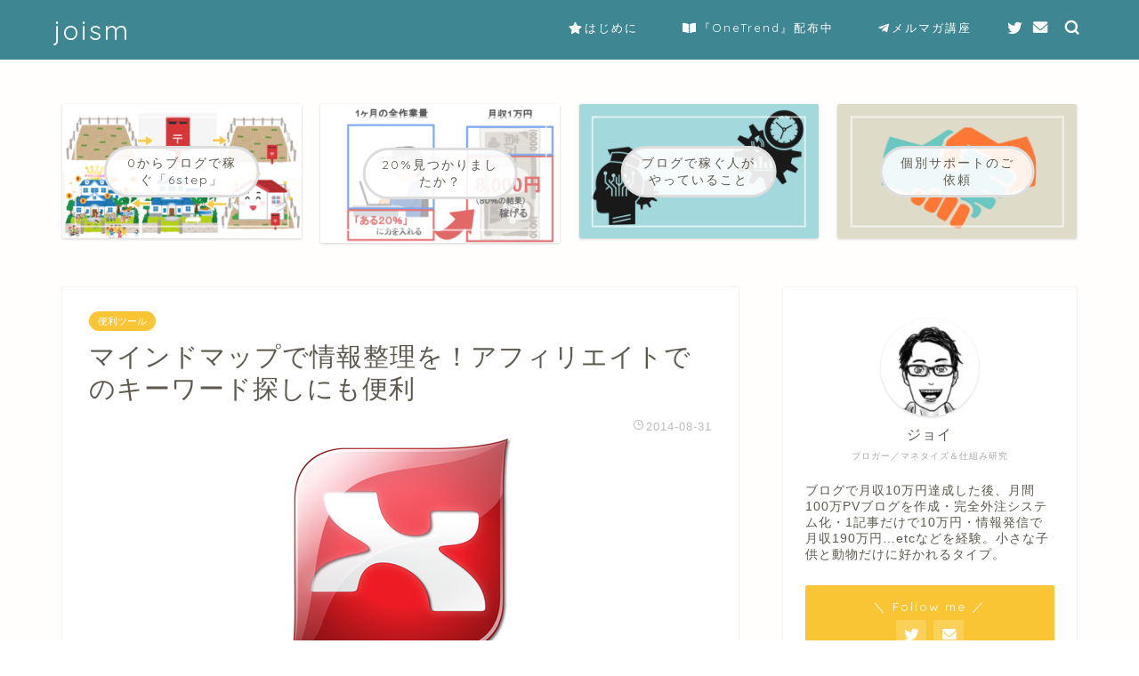

--- FILE ---
content_type: text/html; charset=UTF-8
request_url: https://zaitaku-hukugyo-net.com/3284.html
body_size: 19787
content:
<!DOCTYPE html>
<html lang="ja">
<head prefix="og: http://ogp.me/ns# fb: http://ogp.me/ns/fb# article: http://ogp.me/ns/article#">
<meta charset="utf-8">
<meta http-equiv="X-UA-Compatible" content="IE=edge">
<meta name="viewport" content="width=device-width, initial-scale=1">
<!-- ここからOGP -->
<meta property="og:type" content="blog">
<meta property="og:title" content="マインドマップで情報整理を！アフィリエイトでのキーワード探しにも便利｜joism"> 
<meta property="og:url" content="https://zaitaku-hukugyo-net.com/3284.html"> 
<meta property="og:description" content="人が一日に何回思考するか？ということには、いくつかの説がありますが、およそ6万回思考していると言われています。 「なんか"> 
<meta property="og:image" content="https://zaitaku-hukugyo-net.com/wp-content/uploads/2014/08/xmind_new_logo_256.png">
<meta property="og:site_name" content="joism">
<meta property="fb:admins" content="">
<meta name="twitter:card" content="summary_large_image">
<meta name="twitter:site" content="@_joism">
<!-- ここまでOGP --> 
<meta name="description" itemprop="description" content="人が一日に何回思考するか？ということには、いくつかの説がありますが、およそ6万回思考していると言われています。 「なんか" >

<title>マインドマップで情報整理を！アフィリエイトでのキーワード探しにも便利｜joism</title>
<link rel='dns-prefetch' href='//s0.wp.com' />
<link rel='dns-prefetch' href='//ajax.googleapis.com' />
<link rel='dns-prefetch' href='//cdnjs.cloudflare.com' />
<link rel='dns-prefetch' href='//use.fontawesome.com' />
<link rel='dns-prefetch' href='//s.w.org' />
<link rel="alternate" type="application/rss+xml" title="joism &raquo; フィード" href="https://zaitaku-hukugyo-net.com/feed" />
<link rel="alternate" type="application/rss+xml" title="joism &raquo; コメントフィード" href="https://zaitaku-hukugyo-net.com/comments/feed" />
<link rel="alternate" type="application/rss+xml" title="joism &raquo; マインドマップで情報整理を！アフィリエイトでのキーワード探しにも便利 のコメントのフィード" href="https://zaitaku-hukugyo-net.com/3284.html/feed" />
		<script type="text/javascript">
			window._wpemojiSettings = {"baseUrl":"https:\/\/s.w.org\/images\/core\/emoji\/11\/72x72\/","ext":".png","svgUrl":"https:\/\/s.w.org\/images\/core\/emoji\/11\/svg\/","svgExt":".svg","source":{"concatemoji":"https:\/\/zaitaku-hukugyo-net.com\/wp-includes\/js\/wp-emoji-release.min.js?ver=4.9.26"}};
			!function(e,a,t){var n,r,o,i=a.createElement("canvas"),p=i.getContext&&i.getContext("2d");function s(e,t){var a=String.fromCharCode;p.clearRect(0,0,i.width,i.height),p.fillText(a.apply(this,e),0,0);e=i.toDataURL();return p.clearRect(0,0,i.width,i.height),p.fillText(a.apply(this,t),0,0),e===i.toDataURL()}function c(e){var t=a.createElement("script");t.src=e,t.defer=t.type="text/javascript",a.getElementsByTagName("head")[0].appendChild(t)}for(o=Array("flag","emoji"),t.supports={everything:!0,everythingExceptFlag:!0},r=0;r<o.length;r++)t.supports[o[r]]=function(e){if(!p||!p.fillText)return!1;switch(p.textBaseline="top",p.font="600 32px Arial",e){case"flag":return s([55356,56826,55356,56819],[55356,56826,8203,55356,56819])?!1:!s([55356,57332,56128,56423,56128,56418,56128,56421,56128,56430,56128,56423,56128,56447],[55356,57332,8203,56128,56423,8203,56128,56418,8203,56128,56421,8203,56128,56430,8203,56128,56423,8203,56128,56447]);case"emoji":return!s([55358,56760,9792,65039],[55358,56760,8203,9792,65039])}return!1}(o[r]),t.supports.everything=t.supports.everything&&t.supports[o[r]],"flag"!==o[r]&&(t.supports.everythingExceptFlag=t.supports.everythingExceptFlag&&t.supports[o[r]]);t.supports.everythingExceptFlag=t.supports.everythingExceptFlag&&!t.supports.flag,t.DOMReady=!1,t.readyCallback=function(){t.DOMReady=!0},t.supports.everything||(n=function(){t.readyCallback()},a.addEventListener?(a.addEventListener("DOMContentLoaded",n,!1),e.addEventListener("load",n,!1)):(e.attachEvent("onload",n),a.attachEvent("onreadystatechange",function(){"complete"===a.readyState&&t.readyCallback()})),(n=t.source||{}).concatemoji?c(n.concatemoji):n.wpemoji&&n.twemoji&&(c(n.twemoji),c(n.wpemoji)))}(window,document,window._wpemojiSettings);
		</script>
		<style type="text/css">
img.wp-smiley,
img.emoji {
	display: inline !important;
	border: none !important;
	box-shadow: none !important;
	height: 1em !important;
	width: 1em !important;
	margin: 0 .07em !important;
	vertical-align: -0.1em !important;
	background: none !important;
	padding: 0 !important;
}
</style>
<link rel='stylesheet' id='plusin-ab-test-css'  href='https://zaitaku-hukugyo-net.com/wp-content/plugins/plusin-ab-test/lib/../css/ab-test.css?ver=4.9.26' type='text/css' media='all' />
<link rel='stylesheet' id='crayon-css'  href='https://zaitaku-hukugyo-net.com/wp-content/plugins/crayon-syntax-highlighter/css/min/crayon.min.css?ver=_2.7.2_beta' type='text/css' media='all' />
<link rel='stylesheet' id='contact-form-7-css'  href='https://zaitaku-hukugyo-net.com/wp-content/plugins/contact-form-7/includes/css/styles.css?ver=5.1.3' type='text/css' media='all' />
<link rel='stylesheet' id='yyi_rinker_stylesheet-css'  href='https://zaitaku-hukugyo-net.com/wp-content/plugins/yyi-rinker/css/style.css?v=1.0.3&#038;ver=4.9.26' type='text/css' media='all' />
<link rel='stylesheet' id='parent-style-css'  href='https://zaitaku-hukugyo-net.com/wp-content/themes/jin/style.css?ver=4.9.26' type='text/css' media='all' />
<link rel='stylesheet' id='theme-style-css'  href='https://zaitaku-hukugyo-net.com/wp-content/themes/jin-child/style.css?ver=4.9.26' type='text/css' media='all' />
<link rel='stylesheet' id='fontawesome-style-css'  href='https://use.fontawesome.com/releases/v5.6.3/css/all.css?ver=4.9.26' type='text/css' media='all' />
<link rel='stylesheet' id='swiper-style-css'  href='https://cdnjs.cloudflare.com/ajax/libs/Swiper/4.0.7/css/swiper.min.css?ver=4.9.26' type='text/css' media='all' />
<link rel='stylesheet' id='jetpack_css-css'  href='https://zaitaku-hukugyo-net.com/wp-content/plugins/jetpack/css/jetpack.css?ver=6.8.5' type='text/css' media='all' />
<script type='text/javascript' src='https://ajax.googleapis.com/ajax/libs/jquery/1.12.4/jquery.min.js?ver=4.9.26'></script>
<script type='text/javascript'>
/* <![CDATA[ */
var CrayonSyntaxSettings = {"version":"_2.7.2_beta","is_admin":"0","ajaxurl":"https:\/\/zaitaku-hukugyo-net.com\/wp-admin\/admin-ajax.php","prefix":"crayon-","setting":"crayon-setting","selected":"crayon-setting-selected","changed":"crayon-setting-changed","special":"crayon-setting-special","orig_value":"data-orig-value","debug":""};
var CrayonSyntaxStrings = {"copy":"Press %s to Copy, %s to Paste","minimize":"Click To Expand Code"};
/* ]]> */
</script>
<script type='text/javascript' src='https://zaitaku-hukugyo-net.com/wp-content/plugins/crayon-syntax-highlighter/js/min/crayon.min.js?ver=_2.7.2_beta'></script>
<script type='text/javascript' src='https://zaitaku-hukugyo-net.com/wp-content/plugins/yyi-rinker/js/event-tracking.js?v=1.0.3'></script>
<link rel='https://api.w.org/' href='https://zaitaku-hukugyo-net.com/wp-json/' />
<link rel="canonical" href="https://zaitaku-hukugyo-net.com/3284.html" />
<link rel='shortlink' href='https://wp.me/pauSfb-QY' />
<link rel="alternate" type="application/json+oembed" href="https://zaitaku-hukugyo-net.com/wp-json/oembed/1.0/embed?url=https%3A%2F%2Fzaitaku-hukugyo-net.com%2F3284.html" />
<link rel="alternate" type="text/xml+oembed" href="https://zaitaku-hukugyo-net.com/wp-json/oembed/1.0/embed?url=https%3A%2F%2Fzaitaku-hukugyo-net.com%2F3284.html&#038;format=xml" />
<script type="text/javascript" language="javascript">
    var vc_pid = "885540525";
</script><script type="text/javascript" src="//aml.valuecommerce.com/vcdal.js" async></script>
<link rel='dns-prefetch' href='//v0.wordpress.com'/>
<style type='text/css'>img#wpstats{display:none}</style>	<style type="text/css">
		#wrapper{
							background-color: #fffefc;
				background-image: url();
					}
		.related-entry-headline-text span:before,
		#comment-title span:before,
		#reply-title span:before{
			background-color: #4696a3;
			border-color: #4696a3!important;
		}
		
		#breadcrumb:after,
		#page-top a{	
			background-color: #60605a;
		}
				footer{
			background-color: #60605a;
		}
		.footer-inner a,
		#copyright,
		#copyright-center{
			border-color: #fff!important;
			color: #fff!important;
		}
		#footer-widget-area
		{
			border-color: #fff!important;
		}
				.page-top-footer a{
			color: #60605a!important;
		}
				#breadcrumb ul li,
		#breadcrumb ul li a{
			color: #60605a!important;
		}
		
		body,
		a,
		a:link,
		a:visited,
		.my-profile,
		.widgettitle,
		.tabBtn-mag label{
			color: #5d594e;
		}
		a:hover{
			color: #2ba9be;
		}
						.widget_nav_menu ul > li > a:before,
		.widget_categories ul > li > a:before,
		.widget_pages ul > li > a:before,
		.widget_recent_entries ul > li > a:before,
		.widget_archive ul > li > a:before,
		.widget_archive form:after,
		.widget_categories form:after,
		.widget_nav_menu ul > li > ul.sub-menu > li > a:before,
		.widget_categories ul > li > .children > li > a:before,
		.widget_pages ul > li > .children > li > a:before,
		.widget_nav_menu ul > li > ul.sub-menu > li > ul.sub-menu li > a:before,
		.widget_categories ul > li > .children > li > .children li > a:before,
		.widget_pages ul > li > .children > li > .children li > a:before{
			color: #4696a3;
		}
		.widget_nav_menu ul .sub-menu .sub-menu li a:before{
			background-color: #5d594e!important;
		}
		footer .footer-widget,
		footer .footer-widget a,
		footer .footer-widget ul li,
		.footer-widget.widget_nav_menu ul > li > a:before,
		.footer-widget.widget_categories ul > li > a:before,
		.footer-widget.widget_recent_entries ul > li > a:before,
		.footer-widget.widget_pages ul > li > a:before,
		.footer-widget.widget_archive ul > li > a:before,
		footer .widget_tag_cloud .tagcloud a:before{
			color: #fff!important;
			border-color: #fff!important;
		}
		footer .footer-widget .widgettitle{
			color: #fff!important;
			border-color: #f9c534!important;
		}
		footer .widget_nav_menu ul .children .children li a:before,
		footer .widget_categories ul .children .children li a:before,
		footer .widget_nav_menu ul .sub-menu .sub-menu li a:before{
			background-color: #fff!important;
		}
		#drawernav a:hover,
		.post-list-title,
		#prev-next p,
		#toc_container .toc_list li a{
			color: #5d594e!important;
		}
		
		#header-box{
			background-color: #3e8691;
		}
						@media (min-width: 768px) {
		#header-box .header-box10-bg:before,
		#header-box .header-box11-bg:before{
			border-radius: 2px;
		}
		}
										@media (min-width: 768px) {
			.top-image-meta{
				margin-top: calc(0px - 30px);
			}
		}
		@media (min-width: 1200px) {
			.top-image-meta{
				margin-top: calc(0px);
			}
		}
				.pickup-contents:before{
			background-color: #3e8691!important;
		}
		
		.main-image-text{
			color: #686357;
		}
		.main-image-text-sub{
			color: #686357;
		}
		
						#site-info{
			padding-top: 15px!important;
			padding-bottom: 15px!important;
		}
				
		#site-info span a{
			color: #ffffff!important;
		}
		
				#headmenu .headsns .line a svg{
			fill: #ffffff!important;
		}
		#headmenu .headsns a,
		#headmenu{
			color: #ffffff!important;
			border-color:#ffffff!important;
		}
						.profile-follow .line-sns a svg{
			fill: #4696a3!important;
		}
		.profile-follow .line-sns a:hover svg{
			fill: #f9c534!important;
		}
		.profile-follow a{
			color: #4696a3!important;
			border-color:#4696a3!important;
		}
		.profile-follow a:hover,
		#headmenu .headsns a:hover{
			color:#f9c534!important;
			border-color:#f9c534!important;
		}
				.search-box:hover{
			color:#f9c534!important;
			border-color:#f9c534!important;
		}
				#header #headmenu .headsns .line a:hover svg{
			fill:#f9c534!important;
		}
		.cps-icon-bar,
		#navtoggle:checked + .sp-menu-open .cps-icon-bar{
			background-color: #ffffff;
		}
		#nav-container{
			background-color: #3e8691;
		}
		.menu-box .menu-item svg{
			fill:#ffffff;
		}
		#drawernav ul.menu-box > li > a,
		#drawernav2 ul.menu-box > li > a,
		#drawernav3 ul.menu-box > li > a,
		#drawernav4 ul.menu-box > li > a,
		#drawernav5 ul.menu-box > li > a,
		#drawernav ul.menu-box > li.menu-item-has-children:after,
		#drawernav2 ul.menu-box > li.menu-item-has-children:after,
		#drawernav3 ul.menu-box > li.menu-item-has-children:after,
		#drawernav4 ul.menu-box > li.menu-item-has-children:after,
		#drawernav5 ul.menu-box > li.menu-item-has-children:after{
			color: #ffffff!important;
		}
		#drawernav ul.menu-box li a,
		#drawernav2 ul.menu-box li a,
		#drawernav3 ul.menu-box li a,
		#drawernav4 ul.menu-box li a,
		#drawernav5 ul.menu-box li a{
			font-size: 13px!important;
		}
		#drawernav3 ul.menu-box > li{
			color: #5d594e!important;
		}
		#drawernav4 .menu-box > .menu-item > a:after,
		#drawernav3 .menu-box > .menu-item > a:after,
		#drawernav .menu-box > .menu-item > a:after{
			background-color: #ffffff!important;
		}
		#drawernav2 .menu-box > .menu-item:hover,
		#drawernav5 .menu-box > .menu-item:hover{
			border-top-color: #4696a3!important;
		}
				.cps-info-bar a{
			background-color: #ff7778!important;
		}
				@media (min-width: 768px) {
			.post-list-mag .post-list-item:not(:nth-child(2n)){
				margin-right: 2.6%;
			}
		}
				@media (min-width: 768px) {
			#tab-1:checked ~ .tabBtn-mag li [for="tab-1"]:after,
			#tab-2:checked ~ .tabBtn-mag li [for="tab-2"]:after,
			#tab-3:checked ~ .tabBtn-mag li [for="tab-3"]:after,
			#tab-4:checked ~ .tabBtn-mag li [for="tab-4"]:after{
				border-top-color: #4696a3!important;
			}
			.tabBtn-mag label{
				border-bottom-color: #4696a3!important;
			}
		}
		#tab-1:checked ~ .tabBtn-mag li [for="tab-1"],
		#tab-2:checked ~ .tabBtn-mag li [for="tab-2"],
		#tab-3:checked ~ .tabBtn-mag li [for="tab-3"],
		#tab-4:checked ~ .tabBtn-mag li [for="tab-4"],
		#prev-next a.next:after,
		#prev-next a.prev:after,
		.more-cat-button a:hover span:before{
			background-color: #4696a3!important;
		}
		

		.swiper-slide .post-list-cat,
		.post-list-mag .post-list-cat,
		.post-list-mag3col .post-list-cat,
		.post-list-mag-sp1col .post-list-cat,
		.swiper-pagination-bullet-active,
		.pickup-cat,
		.post-list .post-list-cat,
		#breadcrumb .bcHome a:hover span:before,
		.popular-item:nth-child(1) .pop-num,
		.popular-item:nth-child(2) .pop-num,
		.popular-item:nth-child(3) .pop-num{
			background-color: #f9c534!important;
		}
		.sidebar-btn a,
		.profile-sns-menu{
			background-color: #f9c534!important;
		}
		.sp-sns-menu a,
		.pickup-contents-box a:hover .pickup-title{
			border-color: #4696a3!important;
			color: #4696a3!important;
		}
				.pro-line svg{
			fill: #4696a3!important;
		}
		.cps-post-cat a,
		.meta-cat,
		.popular-cat{
			background-color: #f9c534!important;
			border-color: #f9c534!important;
		}
		.tagicon,
		.tag-box a,
		#toc_container .toc_list > li,
		#toc_container .toc_title{
			color: #4696a3!important;
		}
		.widget_tag_cloud a::before{
			color: #5d594e!important;
		}
		.tag-box a,
		#toc_container:before{
			border-color: #4696a3!important;
		}
		.cps-post-cat a:hover{
			color: #2ba9be!important;
		}
		.pagination li:not([class*="current"]) a:hover,
		.widget_tag_cloud a:hover{
			background-color: #4696a3!important;
		}
		.pagination li:not([class*="current"]) a:hover{
			opacity: 0.5!important;
		}
		.pagination li.current a{
			background-color: #4696a3!important;
			border-color: #4696a3!important;
		}
		.nextpage a:hover span {
			color: #4696a3!important;
			border-color: #4696a3!important;
		}
		.cta-content:before{
			background-color: #4696a3!important;
		}
		.cta-text,
		.info-title{
			color: #fff!important;
		}
		#footer-widget-area.footer_style1 .widgettitle{
			border-color: #f9c534!important;
		}
		.sidebar_style1 .widgettitle,
		.sidebar_style5 .widgettitle{
			border-color: #4696a3!important;
		}
		.sidebar_style2 .widgettitle,
		.sidebar_style4 .widgettitle,
		.sidebar_style6 .widgettitle,
		#home-bottom-widget .widgettitle,
		#home-top-widget .widgettitle,
		#post-bottom-widget .widgettitle,
		#post-top-widget .widgettitle{
			background-color: #4696a3!important;
		}
		#home-bottom-widget .widget_search .search-box input[type="submit"],
		#home-top-widget .widget_search .search-box input[type="submit"],
		#post-bottom-widget .widget_search .search-box input[type="submit"],
		#post-top-widget .widget_search .search-box input[type="submit"]{
			background-color: #f9c534!important;
		}
		
		.tn-logo-size{
			font-size: 220%!important;
		}
		@media (min-width: 768px) {
		.tn-logo-size img{
			width: calc(220%*2.2)!important;
		}
		}
		@media (min-width: 1200px) {
		.tn-logo-size img{
			width: 220%!important;
		}
		}
		.sp-logo-size{
			font-size: 100%!important;
		}
		.sp-logo-size img{
			width: 100%!important;
		}
				.cps-post-main ul > li:before,
		.cps-post-main ol > li:before{
			background-color: #f9c534!important;
		}
		.profile-card .profile-title{
			background-color: #4696a3!important;
		}
		.profile-card{
			border-color: #4696a3!important;
		}
		.cps-post-main a{
			color:#2ba9be;
		}
		.cps-post-main .marker{
			background: -webkit-linear-gradient( transparent 60%, #fcecbf 0% ) ;
			background: linear-gradient( transparent 60%, #fcecbf 0% ) ;
		}
		.cps-post-main .marker2{
			background: -webkit-linear-gradient( transparent 60%, #a6ede7 0% ) ;
			background: linear-gradient( transparent 60%, #a6ede7 0% ) ;
		}
		
		
		.simple-box1{
			border-color:#ffcd44!important;
		}
		.simple-box2{
			border-color:#f2bf7d!important;
		}
		.simple-box3{
			border-color:#ffcd44!important;
		}
		.simple-box4{
			border-color:#7badd8!important;
		}
		.simple-box4:before{
			background-color: #7badd8;
		}
		.simple-box5{
			border-color:#e896c7!important;
		}
		.simple-box5:before{
			background-color: #e896c7;
		}
		.simple-box6{
			background-color:#fffdef!important;
		}
		.simple-box7{
			border-color:#def1f9!important;
		}
		.simple-box7:before{
			background-color:#def1f9!important;
		}
		.simple-box8{
			border-color:#96ddc1!important;
		}
		.simple-box8:before{
			background-color:#96ddc1!important;
		}
		.simple-box9:before{
			background-color:#e1c0e8!important;
		}
				.simple-box9:after{
			border-color:#e1c0e8 #e1c0e8 #fff #fff!important;
		}
				
		.kaisetsu-box1:before,
		.kaisetsu-box1-title{
			background-color:#c8cfff!important;
		}
		.kaisetsu-box2{
			border-color:#6396a3!important;
		}
		.kaisetsu-box2-title{
			background-color:#6396a3!important;
		}
		.kaisetsu-box4{
			border-color:#ea91a9!important;
		}
		.kaisetsu-box4-title{
			background-color:#ea91a9!important;
		}
		.kaisetsu-box5:before{
			background-color:#57b3ba!important;
		}
		.kaisetsu-box5-title{
			background-color:#57b3ba!important;
		}
		
		.concept-box1{
			border-color:#85db8f!important;
		}
		.concept-box1:after{
			background-color:#85db8f!important;
		}
		.concept-box1:before{
			content:"ポイント"!important;
			color:#85db8f!important;
		}
		.concept-box2{
			border-color:#f7cf6a!important;
		}
		.concept-box2:after{
			background-color:#f7cf6a!important;
		}
		.concept-box2:before{
			content:"注意点"!important;
			color:#f7cf6a!important;
		}
		.concept-box3{
			border-color:#86cee8!important;
		}
		.concept-box3:after{
			background-color:#86cee8!important;
		}
		.concept-box3:before{
			content:"良い例"!important;
			color:#86cee8!important;
		}
		.concept-box4{
			border-color:#ed8989!important;
		}
		.concept-box4:after{
			background-color:#ed8989!important;
		}
		.concept-box4:before{
			content:"悪い例"!important;
			color:#ed8989!important;
		}
		.concept-box5{
			border-color:#9e9e9e!important;
		}
		.concept-box5:after{
			background-color:#9e9e9e!important;
		}
		.concept-box5:before{
			content:"参考"!important;
			color:#9e9e9e!important;
		}
		.concept-box6{
			border-color:#8eaced!important;
		}
		.concept-box6:after{
			background-color:#8eaced!important;
		}
		.concept-box6:before{
			content:"メモ"!important;
			color:#8eaced!important;
		}
		
		.innerlink-box1,
		.blog-card{
			border-color:#ffcd44!important;
		}
		.innerlink-box1-title{
			background-color:#ffcd44!important;
			border-color:#ffcd44!important;
		}
		.innerlink-box1:before,
		.blog-card-hl-box{
			background-color:#ffcd44!important;
		}
				
		.color-button01 a,
		.color-button01 a:hover,
		.color-button01:before{
			background-color: #4696a3!important;
		}
		.top-image-btn-color a,
		.top-image-btn-color a:hover,
		.top-image-btn-color:before{
			background-color: #ffcd44!important;
		}
		.color-button02 a,
		.color-button02 a:hover,
		.color-button02:before{
			background-color: #ffcd44!important;
		}
		
		.color-button01-big a,
		.color-button01-big a:hover,
		.color-button01-big:before{
			background-color: #ffcd44!important;
		}
		.color-button01-big a,
		.color-button01-big:before{
			border-radius: 5px!important;
		}
		.color-button01-big a{
			padding-top: 20px!important;
			padding-bottom: 20px!important;
		}
		
		.color-button02-big a,
		.color-button02-big a:hover,
		.color-button02-big:before{
			background-color: #79c3ce!important;
		}
		.color-button02-big a,
		.color-button02-big:before{
			border-radius: 40px!important;
		}
		.color-button02-big a{
			padding-top: 20px!important;
			padding-bottom: 20px!important;
		}
				.color-button01-big{
			width: 75%!important;
		}
		.color-button02-big{
			width: 75%!important;
		}
				
		
					.top-image-btn-color a:hover,
			.color-button01 a:hover,
			.color-button02 a:hover,
			.color-button01-big a:hover,
			.color-button02-big a:hover{
				opacity: 1;
			}
				
		.h2-style01 h2,
		.h2-style02 h2:before,
		.h2-style03 h2,
		.h2-style04 h2:before,
		.h2-style05 h2,
		.h2-style07 h2:before,
		.h2-style07 h2:after,
		.h3-style03 h3:before,
		.h3-style02 h3:before,
		.h3-style05 h3:before,
		.h3-style07 h3:before,
		.h2-style08 h2:after,
		.h2-style10 h2:before,
		.h2-style10 h2:after,
		.h3-style02 h3:after,
		.h4-style02 h4:before{
			background-color: #4696a3!important;
		}
		.h3-style01 h3,
		.h3-style04 h3,
		.h3-style05 h3,
		.h3-style06 h3,
		.h4-style01 h4,
		.h2-style02 h2,
		.h2-style08 h2,
		.h2-style08 h2:before,
		.h2-style09 h2,
		.h4-style03 h4{
			border-color: #4696a3!important;
		}
		.h2-style05 h2:before{
			border-top-color: #4696a3!important;
		}
		.h2-style06 h2:before,
		.sidebar_style3 .widgettitle:after{
			background-image: linear-gradient(
				-45deg,
				transparent 25%,
				#4696a3 25%,
				#4696a3 50%,
				transparent 50%,
				transparent 75%,
				#4696a3 75%,
				#4696a3			);
		}
				.jin-h2-icons.h2-style02 h2 .jic:before,
		.jin-h2-icons.h2-style04 h2 .jic:before,
		.jin-h2-icons.h2-style06 h2 .jic:before,
		.jin-h2-icons.h2-style07 h2 .jic:before,
		.jin-h2-icons.h2-style08 h2 .jic:before,
		.jin-h2-icons.h2-style09 h2 .jic:before,
		.jin-h2-icons.h2-style10 h2 .jic:before,
		.jin-h3-icons.h3-style01 h3 .jic:before,
		.jin-h3-icons.h3-style02 h3 .jic:before,
		.jin-h3-icons.h3-style03 h3 .jic:before,
		.jin-h3-icons.h3-style04 h3 .jic:before,
		.jin-h3-icons.h3-style05 h3 .jic:before,
		.jin-h3-icons.h3-style06 h3 .jic:before,
		.jin-h3-icons.h3-style07 h3 .jic:before,
		.jin-h4-icons.h4-style01 h4 .jic:before,
		.jin-h4-icons.h4-style02 h4 .jic:before,
		.jin-h4-icons.h4-style03 h4 .jic:before,
		.jin-h4-icons.h4-style04 h4 .jic:before{
			color:#4696a3;
		}
		
		@media all and (-ms-high-contrast:none){
			*::-ms-backdrop, .color-button01:before,
			.color-button02:before,
			.color-button01-big:before,
			.color-button02-big:before{
				background-color: #595857!important;
			}
		}
		
		.jin-lp-h2 h2,
		.jin-lp-h2 h2{
			background-color: transparent!important;
			border-color: transparent!important;
			color: #5d594e!important;
		}
		.jincolumn-h3style2{
			border-color:#4696a3!important;
		}
		.jinlph2-style1 h2:first-letter{
			color:#4696a3!important;
		}
		.jinlph2-style2 h2,
		.jinlph2-style3 h2{
			border-color:#4696a3!important;
		}
		.jin-photo-title .jin-fusen1-down,
		.jin-photo-title .jin-fusen1-even,
		.jin-photo-title .jin-fusen1-up{
			border-left-color:#4696a3;
		}
		.jin-photo-title .jin-fusen2,
		.jin-photo-title .jin-fusen3{
			background-color:#4696a3;
		}
		.jin-photo-title .jin-fusen2:before,
		.jin-photo-title .jin-fusen3:before {
			border-top-color: #4696a3;
		}
		
		
	</style>
<style type="text/css">.broken_link, a.broken_link {
	text-decoration: line-through;
}</style><style type="text/css" id="syntaxhighlighteranchor"></style>
<link rel="icon" href="https://zaitaku-hukugyo-net.com/wp-content/uploads/cropped-jojojo-32x32.png" sizes="32x32" />
<link rel="icon" href="https://zaitaku-hukugyo-net.com/wp-content/uploads/cropped-jojojo-192x192.png" sizes="192x192" />
<link rel="apple-touch-icon-precomposed" href="https://zaitaku-hukugyo-net.com/wp-content/uploads/cropped-jojojo-180x180.png" />
<meta name="msapplication-TileImage" content="https://zaitaku-hukugyo-net.com/wp-content/uploads/cropped-jojojo-270x270.png" />
			<style type="text/css" id="wp-custom-css">
				.proflink a{
	display:block;
	text-align:center;
	padding:7px 10px;
	background:#aaa;/*カラーは変更*/
	width:50%;
	margin:0 auto;
	margin-top:20px;
	border-radius:20px;
	border:3px double #fff;
	font-size:0.65rem;
	color:#fff;
}
.proflink a:hover{
		opacity:0.75;
}

.kiiro{
  background: linear-gradient(transparent 60%, #feffac 0%); 
padding-bottom: 1px;
}

.yebox {
    padding: 1.5em 1.5em 0.3em 1.5em;
     margin: 1em 0;
    background: #ffffdc;/*背景色*/
}

.kanren {
    position: relative;
    padding: 0.15em 0.4em;
	margin-right:0.5em;
    display: inline-block;
    color: #fff;
    background: #ff8a1c;
    transition: .4s;
}

.sanko {
    position: relative;
    padding: 0.15em 0.4em;
	margin-right:0.5em;
    display: inline-block;
    color: #fff;
    background: #1c91ff;
    transition: .4s;
}

/*ブログカードのタイトルをリンク色に変更*/
.blog-card-title {
		color: #2ba9be;
		text-decoration: underline;
	}

/*ブログカードの説明文を消す*/
.blog-card-excerpt{
		display:none;
}

/*ブログカードに「続きを読む」を追加*/
a.blog-card{
		padding-bottom:40px;
}
a.blog-card{
		position: relative;
}
a.blog-card:after{
		position: absolute;
		font-family: sans-serif,'Font Awesome 5 Free';
		content:'続きを読む \f101';
		font-weight: bold;
		right:10px;
		bottom: 10px;
		padding:1px 10px;
		background:#FFCD44; /*背景色*/
		color:#fff; /*文字色*/
		font-size: .8em;
		border-radius:2px;
}			</style>
		


<!-- Global site tag (gtag.js) - Google Analytics -->
<script async src="https://www.googletagmanager.com/gtag/js?id=UA-121645644-4"></script>
<script>
  window.dataLayer = window.dataLayer || [];
  function gtag(){dataLayer.push(arguments);}
  gtag('js', new Date());

  gtag('config', 'UA-121645644-4');
</script>
</head>
<body class="post-template-default single single-post postid-3284 single-format-standard" id="nofont-style">
<div id="wrapper">

		
	<div id="scroll-content" class="animate">
	
		<!--ヘッダー-->

					<div id="header-box" class="tn_on header-box animate">
	<div id="header" class="header-type1 header animate">
				
		<div id="site-info" class="ef">
												<span class="tn-logo-size"><a href='https://zaitaku-hukugyo-net.com/' title='joism' rel='home'>joism</a></span>
									</div>

				<!--グローバルナビゲーション layout3-->
		<div id="drawernav3" class="ef">
			<nav class="fixed-content ef"><ul class="menu-box"><li class="menu-item menu-item-type-post_type menu-item-object-page menu-item-8744"><a href="https://zaitaku-hukugyo-net.com/step0"><span><i class="fas fa-star" aria-hidden="true"></i></span>はじめに</a></li>
<li class="menu-item menu-item-type-custom menu-item-object-custom menu-item-7420"><a href="http://rainbowconnection.biz/mail-lp2/"><span><i class="fas fa-book-open" aria-hidden="true"></i></span>『OneTrend』配布中</a></li>
<li class="menu-item menu-item-type-custom menu-item-object-custom menu-item-8465"><a href="https://1lejend.com/stepmail/kd.php?no=Evjaame"><span><i class="fab fa-telegram-plane" aria-hidden="true"></i></span>メルマガ講座</a></li>
</ul></nav>		</div>
		<!--グローバルナビゲーション layout3-->
		
	
				<div id="headmenu">
			<span class="headsns tn_sns_on">
									<span class="twitter"><a href="https://twitter.com/_joism"><i class="jic-type jin-ifont-twitter" aria-hidden="true"></i></a></span>
																	
													<span class="jin-contact">
					<a href="https://zaitaku-hukugyo-net.com/%E3%81%8A%E5%95%8F%E3%81%84%E5%90%88%E3%82%8F%E3%81%9B%E3%83%95%E3%82%A9%E3%83%BC%E3%83%A0"><i class="jic-type jin-ifont-mail" aria-hidden="true"></i></a>
					</span>
					

			</span>
			<span class="headsearch tn_search_on">
				<form class="search-box" role="search" method="get" id="searchform" action="https://zaitaku-hukugyo-net.com/">
	<input type="search" placeholder="" class="text search-text" value="" name="s" id="s">
	<input type="submit" id="searchsubmit" value="&#xe931;">
</form>
			</span>
		</div>
			</div>
	
		
</div>
	
			
		<!--ヘッダー-->

		<div class="clearfix"></div>

			
													<div class="pickup-contents-box animate">
	<ul class="pickup-contents">
			<li>
							<a href="https://zaitaku-hukugyo-net.com/6570.html">
					<div class="pickup-image">
													<img src="https://zaitaku-hukugyo-net.com/wp-content/uploads/step-640x360.png" alt="" width="640" height="360" />
																			<div class="pickup-title ef">0からブログで稼ぐ「6step」</div>
											</div>
				</a>
					</li>
			<li>
							<a href="https://zaitaku-hukugyo-net.com/7727.html">
					<div class="pickup-image">
													<img src="https://zaitaku-hukugyo-net.com/wp-content/uploads/2080blog-620x360.png" alt="" width="620" height="360" />
																			<div class="pickup-title ef">20%見つかりましたか？</div>
											</div>
				</a>
					</li>
			<li>
							<a href="https://zaitaku-hukugyo-net.com/dekiru">
					<div class="pickup-image">
													<img src="https://zaitaku-hukugyo-net.com/wp-content/uploads/dekiru1-640x360.png" alt="" width="640" height="360" />
																			<div class="pickup-title ef">ブログで稼ぐ人がやっていること</div>
											</div>
				</a>
					</li>
			<li>
							<a href="https://zaitaku-hukugyo-net.com/chat-support">
					<div class="pickup-image">
													<img src="https://zaitaku-hukugyo-net.com/wp-content/uploads/support-640x360.png" alt="" width="640" height="360" />
																			<div class="pickup-title ef">個別サポートのご依頼</div>
											</div>
				</a>
					</li>
		</ul>
</div>
							
		
	<div id="contents">

		<!--メインコンテンツ-->
			<main id="main-contents" class="main-contents article_style1 animate" itemprop="mainContentOfPage">
				
								
				<section class="cps-post-box hentry">
																	<article class="cps-post">
							<header class="cps-post-header">
																<span class="cps-post-cat category-%e4%be%bf%e5%88%a9%e3%83%84%e3%83%bc%e3%83%ab" itemprop="keywords"><a href="https://zaitaku-hukugyo-net.com/category/%e4%be%bf%e5%88%a9%e3%83%84%e3%83%bc%e3%83%ab" style="background-color:!important;">便利ツール</a></span>
																<h1 class="cps-post-title entry-title" itemprop="headline">マインドマップで情報整理を！アフィリエイトでのキーワード探しにも便利</h1>
								<div class="cps-post-meta vcard">
									<span class="writer fn" itemprop="author" itemscope itemtype="http://schema.org/Person"><span itemprop="name">ジョイ</span></span>
									<span class="cps-post-date-box">
													<span class="cps-post-date"><i class="jic jin-ifont-watch" aria-hidden="true"></i>&nbsp;<time class="entry-date date published updated" datetime="2014-08-31T11:37:14+00:00">2014-08-31</time></span>
											</span>
								</div>
								
							</header>
															<div class="cps-post-thumb" itemscope itemtype="http://schema.org/ImageObject">
									<img src="https://zaitaku-hukugyo-net.com/wp-content/uploads/2014/08/xmind_new_logo_256.png" class="attachment-large_size size-large_size wp-post-image" alt="" srcset="https://zaitaku-hukugyo-net.com/wp-content/uploads/2014/08/xmind_new_logo_256.png 250w, https://zaitaku-hukugyo-net.com/wp-content/uploads/2014/08/xmind_new_logo_256-146x150.png 146w, https://zaitaku-hukugyo-net.com/wp-content/uploads/2014/08/xmind_new_logo_256-60x60.png 60w" sizes="(max-width: 250px) 100vw, 250px" />								</div>
																															<div class="share-top sns-design-type01">
	<div class="sns-top">
		<ol>
			<!--ツイートボタン-->
							<li class="twitter"><a href="http://twitter.com/intent/tweet?url=https%3A%2F%2Fzaitaku-hukugyo-net.com%2F3284.html&text=%E3%83%9E%E3%82%A4%E3%83%B3%E3%83%89%E3%83%9E%E3%83%83%E3%83%97%E3%81%A7%E6%83%85%E5%A0%B1%E6%95%B4%E7%90%86%E3%82%92%EF%BC%81%E3%82%A2%E3%83%95%E3%82%A3%E3%83%AA%E3%82%A8%E3%82%A4%E3%83%88%E3%81%A7%E3%81%AE%E3%82%AD%E3%83%BC%E3%83%AF%E3%83%BC%E3%83%89%E6%8E%A2%E3%81%97%E3%81%AB%E3%82%82%E4%BE%BF%E5%88%A9 - joism&via=_joism&tw_p=tweetbutton"><i class="jic jin-ifont-twitter"></i></a>
				</li>
						<!--Facebookボタン-->
							<li class="facebook">
				<a href="http://www.facebook.com/sharer.php?src=bm&u=https%3A%2F%2Fzaitaku-hukugyo-net.com%2F3284.html&t=%E3%83%9E%E3%82%A4%E3%83%B3%E3%83%89%E3%83%9E%E3%83%83%E3%83%97%E3%81%A7%E6%83%85%E5%A0%B1%E6%95%B4%E7%90%86%E3%82%92%EF%BC%81%E3%82%A2%E3%83%95%E3%82%A3%E3%83%AA%E3%82%A8%E3%82%A4%E3%83%88%E3%81%A7%E3%81%AE%E3%82%AD%E3%83%BC%E3%83%AF%E3%83%BC%E3%83%89%E6%8E%A2%E3%81%97%E3%81%AB%E3%82%82%E4%BE%BF%E5%88%A9 - joism" onclick="javascript:window.open(this.href, '', 'menubar=no,toolbar=no,resizable=yes,scrollbars=yes,height=300,width=600');return false;"><i class="jic jin-ifont-facebook-t" aria-hidden="true"></i></a>
				</li>
						<!--はてブボタン-->
							<li class="hatebu">
				<a href="http://b.hatena.ne.jp/add?mode=confirm&url=https%3A%2F%2Fzaitaku-hukugyo-net.com%2F3284.html" onclick="javascript:window.open(this.href, '', 'menubar=no,toolbar=no,resizable=yes,scrollbars=yes,height=400,width=510');return false;" ><i class="font-hatena"></i></a>
				</li>
						<!--Poketボタン-->
							<li class="pocket">
				<a href="http://getpocket.com/edit?url=https%3A%2F%2Fzaitaku-hukugyo-net.com%2F3284.html&title=%E3%83%9E%E3%82%A4%E3%83%B3%E3%83%89%E3%83%9E%E3%83%83%E3%83%97%E3%81%A7%E6%83%85%E5%A0%B1%E6%95%B4%E7%90%86%E3%82%92%EF%BC%81%E3%82%A2%E3%83%95%E3%82%A3%E3%83%AA%E3%82%A8%E3%82%A4%E3%83%88%E3%81%A7%E3%81%AE%E3%82%AD%E3%83%BC%E3%83%AF%E3%83%BC%E3%83%89%E6%8E%A2%E3%81%97%E3%81%AB%E3%82%82%E4%BE%BF%E5%88%A9 - joism"><i class="jic jin-ifont-pocket" aria-hidden="true"></i></a>
				</li>
							<li class="line">
				<a href="http://line.me/R/msg/text/?https%3A%2F%2Fzaitaku-hukugyo-net.com%2F3284.html"><i class="jic jin-ifont-line" aria-hidden="true"></i></a>
				</li>
		</ol>
	</div>
</div>
<div class="clearfix"></div>
															
							<div class="cps-post-main-box">
								<div class="cps-post-main    h2-style05 h3-style05 h4-style04 entry-content l-size xl-size-sp" itemprop="articleBody">

									<div class="clearfix"></div>
	
									<img src="https://zaitaku-hukugyo-net.com/wp-content/uploads/2014/08/xmind_new_logo_256.png" alt="xmind_new_logo_256" width="250" height="256" class="aligncenter size-full wp-image-3286" srcset="https://zaitaku-hukugyo-net.com/wp-content/uploads/2014/08/xmind_new_logo_256.png 250w, https://zaitaku-hukugyo-net.com/wp-content/uploads/2014/08/xmind_new_logo_256-146x150.png 146w, https://zaitaku-hukugyo-net.com/wp-content/uploads/2014/08/xmind_new_logo_256-60x60.png 60w" sizes="(max-width: 250px) 100vw, 250px" />
<p>人が一日に何回思考するか？ということには、いくつかの説がありますが、およそ6万回思考していると言われています。</p>
<p>「なんかチョコレート食べたくなってきたな」で1回思考した、という考えると、ホントにそんなに多く考えているのかな、と思ってしまいますが＾＾；</p>
<p>実際には意識的に考えていることと、<strong>無意識に考えること</strong>の2つがあるので、おそらく無意識に考えている物事って相当多いのでしょう。<br />
<span id="more-3284"></span></p>
<p>まぁ、無意識的に考えているって「考えている」に含まれれるかどうかは置いておくとして、頭をフル回転させて物事を捉えてようと、自分の脳みそが頑張ってくれてることは間違いなさそうです。</p>
<p>で、現代は、ネット環境が整っているために、自分から簡単に情報にアクセスできるようになったばかりではなく、知らず知らずに情報を受信していたなんてこともあります。<br />
（ネットサーフィンなんてまさにソレですよね）</p>
<p>こんな社会でやりたいことを決めて、シンプルにやる、ということは簡単なようで凄く難しかったりするんですよね。</p>
<p><strong>やりたいこをやるためには、2つの方法しかありません。</strong></p>
<ol>
<li><span style="text-decoration: underline;">やらないことを最初に決めてしまう</span></li>
<li><span style="text-decoration: underline;">やりたいこを決める</span></li>
</ol>
<p>「やらないことを最初に決めてしまう」のは、自分が目的に向かう上で阻害されるものに関わらないようにしよう、ということです。</p>
<p>やっぱり誰もがラクな方向に流れようとするので、意志の力を使って「これは絶対やらない！」ということを決めてしまうということですね。</p>
<p>で、2つ目の「やりたいこを決める」なんですが、これは自分の頭であれやこれやと、こねくり回しても考えはまとまりません。</p>
<p>これだと、たくさん考えているうちに、「あれ、何を考えているだっけ？」など問題提起さえ忘れることだってあるんですよね。</p>
<p>そこで、是非、上手に活用してもらいたいのですが、それは<strong>マインドマップ</strong>というツールです。</p>
<p>マインドマップとは、トニー・ブザンという方が開発した、自分の考えを視覚化する方法です。</p>
<p>⇒<a href="https://www.google.co.jp/search?q=%E3%83%9E%E3%82%A4%E3%83%B3%E3%83%89%E3%83%9E%E3%83%83%E3%83%97&#038;hl=ja&#038;authuser=0&#038;tbm=isch&#038;tbo=u&#038;source=univ&#038;sa=X&#038;ei=iYECVP63Osrq8AXqqIGABA&#038;sqi=2&#038;ved=0CCkQsAQ&#038;biw=1206&#038;bih=583" rel="nofollow" Target="_blank">マインドマップ参考画像</a></p>
<p>どうですか？</p>
<p>自分の考えたい主題を中心におき、そこから枝が伸びるようにニョキニョキと放射状に伸びていってますよね。</p>
<p>この放射状の枝分かれが、<strong>人の思考した回路に似ている</strong>ことから、記憶したり自分に植え付けりするに有効的と言われています。</p>
<p>ベストは最低でもA4サイズ以上の紙の大きさを使い、カラフルな色を使い、手書きでまとめることで、より身につくのだと思います。</p>
<p>ですが、それだと特定の場所でしか整理することができなかたり、机の上を毎回整理したり、修正を加えるということも難しいです。</p>
<p>ですので、僕はXMind（エックスマインド）というフリーソフトを使うのがとても便利だと思いますよ。</p>
<p>⇒　<a href="http://jp.xmind.net/" rel="nofollow" Target="_blank">XMind</a></p>
<p>無料と有料がありますが、<strong><font color="#DF0101">無料ので全然問題ありません</font></strong>。</p>
<p>僕は普段からこのツールを利用することで、「どんなブログを作りたいのか？」「どんな読者を増やしたいのか？」という案を練っています。</p>
<a href="https://zaitaku-hukugyo-net.com/wp-content/uploads/2014/08/5d74922b3aab8f7abbba6af8d168aeea-e1409452466324.png"><img src="https://zaitaku-hukugyo-net.com/wp-content/uploads/2014/08/5d74922b3aab8f7abbba6af8d168aeea-e1409452466324.png" alt="5d74922b3aab8f7abbba6af8d168aeea" width="560" height="333" class="aligncenter size-full wp-image-3285" srcset="https://zaitaku-hukugyo-net.com/wp-content/uploads/2014/08/5d74922b3aab8f7abbba6af8d168aeea-e1409452466324.png 560w, https://zaitaku-hukugyo-net.com/wp-content/uploads/2014/08/5d74922b3aab8f7abbba6af8d168aeea-e1409452466324-150x89.png 150w" sizes="(max-width: 560px) 100vw, 560px" /></a>
<p>さきほども言ったように、PC上でマインドマップを作るとなると何度も修正を加えることができるので、定期的に書き直すのがいいいでしょう。</p>
<p>作業を続けてくうちに良いアイディアもポンっと生まれるので、そのときはすぐにこのツールに書き加えてください。</p>
<p>また、これはアフィリエイトでキーワードを考える際にも有効に使えます。</p>
<p>僕のマインドマップをみてみると、「<strong>理由</strong>」と「<strong>解決策</strong>」しか書いていませんが、もう一歩進んで<strong><span class="box-yellow">「解決策」から「キーワード」を考えだす</span></strong>のです。</p>
<p>例えば、解決策が「ネットビジネスがお金を稼ぐのに効率的なことを説明」の場合のキーワードだと・・・</p>
<p>稼ぐ　仕組み<br />
稼ぐ　最短<br />
稼ぐ　初心者<br />
仕事　比較<br />
仕事　労働時間<br />
図解　説明　etc・・・</p>
<p>ぱっと考えるだけでも、これだけキーワードが思いつきます。</p>
<p>このキーワードを使いタイトルを組み立てることで、より自分が望んでいる読者を自分のサイトに呼びこむことができます。</p>
<p>ここまで、細かくやると効率的にアクセスを集めることができるので、やってみましょう！</p>
<p>また、マインドマップを作るということは作業をスムーズに行うツールであるので、作ったから終わりというものでは決してありません。</p>
<p>本を読んで知識得たから、行動もせず満足しているのと同じように、マインドマップを作ってからが本当のスタートなので、そこは履き違えないようにしましょうね！</p>
									
																		
									
																		
									
									
									<div class="clearfix"></div>
<div class="adarea-box">
	</div>
									
																		<div class="related-ad-unit-area"></div>
																		
																			<div class="share sns-design-type01">
	<div class="sns">
		<ol>
			<!--ツイートボタン-->
							<li class="twitter"><a href="http://twitter.com/intent/tweet?url=https%3A%2F%2Fzaitaku-hukugyo-net.com%2F3284.html&text=%E3%83%9E%E3%82%A4%E3%83%B3%E3%83%89%E3%83%9E%E3%83%83%E3%83%97%E3%81%A7%E6%83%85%E5%A0%B1%E6%95%B4%E7%90%86%E3%82%92%EF%BC%81%E3%82%A2%E3%83%95%E3%82%A3%E3%83%AA%E3%82%A8%E3%82%A4%E3%83%88%E3%81%A7%E3%81%AE%E3%82%AD%E3%83%BC%E3%83%AF%E3%83%BC%E3%83%89%E6%8E%A2%E3%81%97%E3%81%AB%E3%82%82%E4%BE%BF%E5%88%A9 - joism&via=_joism&tw_p=tweetbutton"><i class="jic jin-ifont-twitter"></i></a>
				</li>
						<!--Facebookボタン-->
							<li class="facebook">
				<a href="http://www.facebook.com/sharer.php?src=bm&u=https%3A%2F%2Fzaitaku-hukugyo-net.com%2F3284.html&t=%E3%83%9E%E3%82%A4%E3%83%B3%E3%83%89%E3%83%9E%E3%83%83%E3%83%97%E3%81%A7%E6%83%85%E5%A0%B1%E6%95%B4%E7%90%86%E3%82%92%EF%BC%81%E3%82%A2%E3%83%95%E3%82%A3%E3%83%AA%E3%82%A8%E3%82%A4%E3%83%88%E3%81%A7%E3%81%AE%E3%82%AD%E3%83%BC%E3%83%AF%E3%83%BC%E3%83%89%E6%8E%A2%E3%81%97%E3%81%AB%E3%82%82%E4%BE%BF%E5%88%A9 - joism" onclick="javascript:window.open(this.href, '', 'menubar=no,toolbar=no,resizable=yes,scrollbars=yes,height=300,width=600');return false;"><i class="jic jin-ifont-facebook-t" aria-hidden="true"></i></a>
				</li>
						<!--はてブボタン-->
							<li class="hatebu">
				<a href="http://b.hatena.ne.jp/add?mode=confirm&url=https%3A%2F%2Fzaitaku-hukugyo-net.com%2F3284.html" onclick="javascript:window.open(this.href, '', 'menubar=no,toolbar=no,resizable=yes,scrollbars=yes,height=400,width=510');return false;" ><i class="font-hatena"></i></a>
				</li>
						<!--Poketボタン-->
							<li class="pocket">
				<a href="http://getpocket.com/edit?url=https%3A%2F%2Fzaitaku-hukugyo-net.com%2F3284.html&title=%E3%83%9E%E3%82%A4%E3%83%B3%E3%83%89%E3%83%9E%E3%83%83%E3%83%97%E3%81%A7%E6%83%85%E5%A0%B1%E6%95%B4%E7%90%86%E3%82%92%EF%BC%81%E3%82%A2%E3%83%95%E3%82%A3%E3%83%AA%E3%82%A8%E3%82%A4%E3%83%88%E3%81%A7%E3%81%AE%E3%82%AD%E3%83%BC%E3%83%AF%E3%83%BC%E3%83%89%E6%8E%A2%E3%81%97%E3%81%AB%E3%82%82%E4%BE%BF%E5%88%A9 - joism"><i class="jic jin-ifont-pocket" aria-hidden="true"></i></a>
				</li>
							<li class="line">
				<a href="http://line.me/R/msg/text/?https%3A%2F%2Fzaitaku-hukugyo-net.com%2F3284.html"><i class="jic jin-ifont-line" aria-hidden="true"></i></a>
				</li>
		</ol>
	</div>
</div>

																		
									
									<section class="cta-content">
					<span class="info-title">『無料PDF配布』＆『無料メール講座』</span>
					<div class="cta-text">
					<img src="https://zaitaku-hukugyo-net.com/wp-content/uploads/cta1.png" alt="" width="600" height="400" class="aligncenter size-full wp-image-8710" srcset="https://zaitaku-hukugyo-net.com/wp-content/uploads/cta1.png 600w, https://zaitaku-hukugyo-net.com/wp-content/uploads/cta1-150x100.png 150w" sizes="(max-width: 600px) 100vw, 600px" />
<p>5年以上ブログで稼ぎ続けている経験を元に、「月収1万円を稼ぐことに特化したブログノウハウ」を作ってみました。お気軽にダウンロードしてみてください。<br />
<span class="color-button01-big"><a href="http://rainbowconnection.biz/mail-lp2/"><i class="fas fa-angle-double-right"></i> ダウンロードしてみる</a></span><br />
月収10万円以上稼ぎたい人への「メール講座」もやってます。</p>
					</div>
				</section>
												
								</div>
							</div>
						</article>
						
														</section>
				
								
																
								
<div class="toppost-list-box-simple">
<section class="related-entry-section toppost-list-box-inner">
		<div class="related-entry-headline">
		<div class="related-entry-headline-text ef"><span class="fa-headline"><i class="jic jin-ifont-post" aria-hidden="true"></i>あわせて読みたい</span></div>
	</div>
				<div class="post-list-mag3col">
					<article class="post-list-item" itemscope itemtype="https://schema.org/BlogPosting">
	<a class="post-list-link" rel="bookmark" href="https://zaitaku-hukugyo-net.com/1803.html" itemprop='mainEntityOfPage'>
		<div class="post-list-inner">
			<div class="post-list-thumb" itemprop="image" itemscope itemtype="https://schema.org/ImageObject">
															<img src="https://zaitaku-hukugyo-net.com/wp-content/uploads/2014/04/small__12348215254.jpg" class="attachment-small_size size-small_size wp-post-image" alt="" srcset="https://zaitaku-hukugyo-net.com/wp-content/uploads/2014/04/small__12348215254.jpg 320w, https://zaitaku-hukugyo-net.com/wp-content/uploads/2014/04/small__12348215254-150x113.jpg 150w, https://zaitaku-hukugyo-net.com/wp-content/uploads/2014/04/small__12348215254-300x225.jpg 300w" sizes="(max-width: 320px) 100vw, 320px" />						<meta itemprop="url" content="https://zaitaku-hukugyo-net.com/wp-content/uploads/2014/04/small__12348215254.jpg">
						<meta itemprop="width" content="640">
						<meta itemprop="height" content="360">
												</div>
			<div class="post-list-meta vcard">
								<span class="post-list-cat category-%e4%be%bf%e5%88%a9%e3%83%84%e3%83%bc%e3%83%ab" style="background-color:!important;" itemprop="keywords">便利ツール</span>
				
				<h2 class="post-list-title entry-title" itemprop="headline">アフィリエイトなどのブログで画像切り取りできるキャプチャソフト３種類</h2>

									<span class="post-list-date date updated ef" itemprop="datePublished dateModified" datetime="2014-04-27" content="2014-04-27">2014-04-27</span>
				
				<span class="writer fn" itemprop="author" itemscope itemtype="http://schema.org/Person"><span itemprop="name">ジョイ</span></span>

				<div class="post-list-publisher" itemprop="publisher" itemscope itemtype="https://schema.org/Organization">
					<span itemprop="logo" itemscope itemtype="https://schema.org/ImageObject">
						<span itemprop="url"></span>
					</span>
					<span itemprop="name">joism</span>
				</div>
			</div>
		</div>
	</a>
</article>					<article class="post-list-item" itemscope itemtype="https://schema.org/BlogPosting">
	<a class="post-list-link" rel="bookmark" href="https://zaitaku-hukugyo-net.com/1695.html" itemprop='mainEntityOfPage'>
		<div class="post-list-inner">
			<div class="post-list-thumb" itemprop="image" itemscope itemtype="https://schema.org/ImageObject">
															<img src="https://zaitaku-hukugyo-net.com/wp-content/uploads/2014/04/speedboat-254488_640-e13982521338331.jpg" class="attachment-small_size size-small_size wp-post-image" alt="" srcset="https://zaitaku-hukugyo-net.com/wp-content/uploads/2014/04/speedboat-254488_640-e13982521338331.jpg 380w, https://zaitaku-hukugyo-net.com/wp-content/uploads/2014/04/speedboat-254488_640-e13982521338331-150x105.jpg 150w, https://zaitaku-hukugyo-net.com/wp-content/uploads/2014/04/speedboat-254488_640-e13982521338331-300x210.jpg 300w" sizes="(max-width: 380px) 100vw, 380px" />						<meta itemprop="url" content="https://zaitaku-hukugyo-net.com/wp-content/uploads/2014/04/speedboat-254488_640-e13982521338331.jpg">
						<meta itemprop="width" content="640">
						<meta itemprop="height" content="360">
												</div>
			<div class="post-list-meta vcard">
								<span class="post-list-cat category-%e4%be%bf%e5%88%a9%e3%83%84%e3%83%bc%e3%83%ab" style="background-color:!important;" itemprop="keywords">便利ツール</span>
				
				<h2 class="post-list-title entry-title" itemprop="headline">gtmetrixの使い方の解説。サイト・ブログの表示速度を測定する！</h2>

									<span class="post-list-date date updated ef" itemprop="datePublished dateModified" datetime="2014-04-23" content="2014-04-23">2014-04-23</span>
				
				<span class="writer fn" itemprop="author" itemscope itemtype="http://schema.org/Person"><span itemprop="name">ジョイ</span></span>

				<div class="post-list-publisher" itemprop="publisher" itemscope itemtype="https://schema.org/Organization">
					<span itemprop="logo" itemscope itemtype="https://schema.org/ImageObject">
						<span itemprop="url"></span>
					</span>
					<span itemprop="name">joism</span>
				</div>
			</div>
		</div>
	</a>
</article>					<article class="post-list-item" itemscope itemtype="https://schema.org/BlogPosting">
	<a class="post-list-link" rel="bookmark" href="https://zaitaku-hukugyo-net.com/8957.html" itemprop='mainEntityOfPage'>
		<div class="post-list-inner">
			<div class="post-list-thumb" itemprop="image" itemscope itemtype="https://schema.org/ImageObject">
															<img src="https://zaitaku-hukugyo-net.com/wp-content/uploads/697487-618x360.jpg" class="attachment-small_size size-small_size wp-post-image" alt="" />						<meta itemprop="url" content="https://zaitaku-hukugyo-net.com/wp-content/uploads/697487-618x360.jpg">
						<meta itemprop="width" content="640">
						<meta itemprop="height" content="360">
												</div>
			<div class="post-list-meta vcard">
								<span class="post-list-cat category-%e4%be%bf%e5%88%a9%e3%83%84%e3%83%bc%e3%83%ab" style="background-color:!important;" itemprop="keywords">便利ツール</span>
				
				<h2 class="post-list-title entry-title" itemprop="headline">「絵文字」の入れ方や使い方&#x1f60b;ブログでもWordPressでも使える&#x1f646;</h2>

									<span class="post-list-date date updated ef" itemprop="datePublished dateModified" datetime="2019-05-29" content="2019-05-29">2019-05-29</span>
				
				<span class="writer fn" itemprop="author" itemscope itemtype="http://schema.org/Person"><span itemprop="name">ジョイ</span></span>

				<div class="post-list-publisher" itemprop="publisher" itemscope itemtype="https://schema.org/Organization">
					<span itemprop="logo" itemscope itemtype="https://schema.org/ImageObject">
						<span itemprop="url"></span>
					</span>
					<span itemprop="name">joism</span>
				</div>
			</div>
		</div>
	</a>
</article>					<article class="post-list-item" itemscope itemtype="https://schema.org/BlogPosting">
	<a class="post-list-link" rel="bookmark" href="https://zaitaku-hukugyo-net.com/852.html" itemprop='mainEntityOfPage'>
		<div class="post-list-inner">
			<div class="post-list-thumb" itemprop="image" itemscope itemtype="https://schema.org/ImageObject">
															<img src="https://zaitaku-hukugyo-net.com/wp-content/uploads/2014/03/film-158157_640-e13959063231441.png" class="attachment-small_size size-small_size wp-post-image" alt="" srcset="https://zaitaku-hukugyo-net.com/wp-content/uploads/2014/03/film-158157_640-e13959063231441.png 350w, https://zaitaku-hukugyo-net.com/wp-content/uploads/2014/03/film-158157_640-e13959063231441-150x97.png 150w, https://zaitaku-hukugyo-net.com/wp-content/uploads/2014/03/film-158157_640-e13959063231441-300x194.png 300w" sizes="(max-width: 350px) 100vw, 350px" />						<meta itemprop="url" content="https://zaitaku-hukugyo-net.com/wp-content/uploads/2014/03/film-158157_640-e13959063231441.png">
						<meta itemprop="width" content="640">
						<meta itemprop="height" content="360">
												</div>
			<div class="post-list-meta vcard">
								<span class="post-list-cat category-%e4%be%bf%e5%88%a9%e3%83%84%e3%83%bc%e3%83%ab" style="background-color:!important;" itemprop="keywords">便利ツール</span>
				
				<h2 class="post-list-title entry-title" itemprop="headline">ブログでの画像編集はフリーソフトPhotoScape(フォトスケープ)が便利！</h2>

									<span class="post-list-date date updated ef" itemprop="datePublished dateModified" datetime="2014-03-27" content="2014-03-27">2014-03-27</span>
				
				<span class="writer fn" itemprop="author" itemscope itemtype="http://schema.org/Person"><span itemprop="name">ジョイ</span></span>

				<div class="post-list-publisher" itemprop="publisher" itemscope itemtype="https://schema.org/Organization">
					<span itemprop="logo" itemscope itemtype="https://schema.org/ImageObject">
						<span itemprop="url"></span>
					</span>
					<span itemprop="name">joism</span>
				</div>
			</div>
		</div>
	</a>
</article>					<article class="post-list-item" itemscope itemtype="https://schema.org/BlogPosting">
	<a class="post-list-link" rel="bookmark" href="https://zaitaku-hukugyo-net.com/3114.html" itemprop='mainEntityOfPage'>
		<div class="post-list-inner">
			<div class="post-list-thumb" itemprop="image" itemscope itemtype="https://schema.org/ImageObject">
															<img src="https://zaitaku-hukugyo-net.com/wp-content/uploads/2014/08/gifzo_logo_large-b34b5dbbd131b41fa0174ee06fc4b83b.png" class="attachment-small_size size-small_size wp-post-image" alt="" srcset="https://zaitaku-hukugyo-net.com/wp-content/uploads/2014/08/gifzo_logo_large-b34b5dbbd131b41fa0174ee06fc4b83b.png 217w, https://zaitaku-hukugyo-net.com/wp-content/uploads/2014/08/gifzo_logo_large-b34b5dbbd131b41fa0174ee06fc4b83b-150x150.png 150w, https://zaitaku-hukugyo-net.com/wp-content/uploads/2014/08/gifzo_logo_large-b34b5dbbd131b41fa0174ee06fc4b83b-60x60.png 60w" sizes="(max-width: 217px) 100vw, 217px" />						<meta itemprop="url" content="https://zaitaku-hukugyo-net.com/wp-content/uploads/2014/08/gifzo_logo_large-b34b5dbbd131b41fa0174ee06fc4b83b.png">
						<meta itemprop="width" content="640">
						<meta itemprop="height" content="360">
												</div>
			<div class="post-list-meta vcard">
								<span class="post-list-cat category-%e4%be%bf%e5%88%a9%e3%83%84%e3%83%bc%e3%83%ab" style="background-color:!important;" itemprop="keywords">便利ツール</span>
				
				<h2 class="post-list-title entry-title" itemprop="headline">便利？無料で動画を共有するソフトgyazo GIFの使い方</h2>

									<span class="post-list-date date updated ef" itemprop="datePublished dateModified" datetime="2014-08-22" content="2014-08-22">2014-08-22</span>
				
				<span class="writer fn" itemprop="author" itemscope itemtype="http://schema.org/Person"><span itemprop="name">ジョイ</span></span>

				<div class="post-list-publisher" itemprop="publisher" itemscope itemtype="https://schema.org/Organization">
					<span itemprop="logo" itemscope itemtype="https://schema.org/ImageObject">
						<span itemprop="url"></span>
					</span>
					<span itemprop="name">joism</span>
				</div>
			</div>
		</div>
	</a>
</article>					<article class="post-list-item" itemscope itemtype="https://schema.org/BlogPosting">
	<a class="post-list-link" rel="bookmark" href="https://zaitaku-hukugyo-net.com/8654.html" itemprop='mainEntityOfPage'>
		<div class="post-list-inner">
			<div class="post-list-thumb" itemprop="image" itemscope itemtype="https://schema.org/ImageObject">
															<img src="https://zaitaku-hukugyo-net.com/wp-content/uploads/unnamed.png" class="attachment-small_size size-small_size wp-post-image" alt="" srcset="https://zaitaku-hukugyo-net.com/wp-content/uploads/unnamed.png 512w, https://zaitaku-hukugyo-net.com/wp-content/uploads/unnamed-150x73.png 150w" sizes="(max-width: 512px) 100vw, 512px" />						<meta itemprop="url" content="https://zaitaku-hukugyo-net.com/wp-content/uploads/unnamed.png">
						<meta itemprop="width" content="640">
						<meta itemprop="height" content="360">
												</div>
			<div class="post-list-meta vcard">
								<span class="post-list-cat category-%e4%be%bf%e5%88%a9%e3%83%84%e3%83%bc%e3%83%ab" style="background-color:!important;" itemprop="keywords">便利ツール</span>
				
				<h2 class="post-list-title entry-title" itemprop="headline">お気に入りのブログ記事を保存！『Pocket』の登録方法と使い方</h2>

									<span class="post-list-date date updated ef" itemprop="datePublished dateModified" datetime="2019-01-10" content="2019-01-10">2019-01-10</span>
				
				<span class="writer fn" itemprop="author" itemscope itemtype="http://schema.org/Person"><span itemprop="name">ジョイ</span></span>

				<div class="post-list-publisher" itemprop="publisher" itemscope itemtype="https://schema.org/Organization">
					<span itemprop="logo" itemscope itemtype="https://schema.org/ImageObject">
						<span itemprop="url"></span>
					</span>
					<span itemprop="name">joism</span>
				</div>
			</div>
		</div>
	</a>
</article>				</div>
	</section>
</div>
<div class="clearfix"></div>
	

									
				

<div id="comment-box">
			<div id="respond" class="comment-respond">
		<h3 id="reply-title" class="comment-reply-title"><span class="fa-headline ef"><i class="jic jin-ifont-comment" aria-hidden="true"></i>COMMENT</span> <small><a rel="nofollow" id="cancel-comment-reply-link" href="/3284.html#respond" style="display:none;">コメントをキャンセル</a></small></h3>			<form action="https://zaitaku-hukugyo-net.com/wp-comments-post.php" method="post" id="commentform" class="comment-form">
				<p class="comment-notes"><span id="email-notes">メールアドレスが公開されることはありません。</span> <span class="required">*</span> が付いている欄は必須項目です</p><div class="comment-flexbox"><p class="comment-form-comment"><textarea id="comment" name="comment" aria-required="true"></textarea></p><div class="comment-child-flex"><p class="comment-form-author"><input id="author" placeholder="ニックネーム" name="author" type="text" value="" aria-required='true' /></p>
<p class="comment-form-email"><input id="email" placeholder="メールアドレス" name="email" type="email" value="" aria-required='true' /></p></div></div>

<p class="form-submit"><input name="submit" type="submit" id="submit" class="submit" value="送信する" /> <input type='hidden' name='comment_post_ID' value='3284' id='comment_post_ID' />
<input type='hidden' name='comment_parent' id='comment_parent' value='0' />
</p><p style="display: none;"><input type="hidden" id="akismet_comment_nonce" name="akismet_comment_nonce" value="15a3dcf0f9" /></p><p style="display: none;"><input type="hidden" id="ak_js" name="ak_js" value="5"/></p>			</form>
			</div><!-- #respond -->
	
	</div>
				
							</main>

		<!--サイドバー-->
<div id="sidebar" class="sideber sidebar_style4 animate" role="complementary" itemscope itemtype="http://schema.org/WPSideBar">
		
	<div id="widget-profile-4" class="widget widget-profile">		<div class="my-profile">
			<div class="myjob">ブロガー／マネタイズ＆仕組み研究</div>
			<div class="myname">ジョイ</div>
			<div class="my-profile-thumb">		
				<a href="https://zaitaku-hukugyo-net.com/3284.html"><img src="https://zaitaku-hukugyo-net.com/wp-content/uploads/d96f559687963aaee1ae0e781adb35d5-139x150.png" /></a>
			</div>
			<div class="myintro">ブログで月収10万円達成した後、月間100万PVブログを作成・完全外注システム化・1記事だけで10万円・情報発信で月収190万円…etcなどを経験。小さな子供と動物だけに好かれるタイプ。</div>
						<div class="profile-sns-menu">
				<div class="profile-sns-menu-title ef">＼ Follow me ／</div>
				<ul>
										<li class="pro-tw"><a href="https://twitter.com/_joism" target="_blank"><i class="jic-type jin-ifont-twitter"></i></a></li>
																																			<li class="pro-contact"><a href="https://zaitaku-hukugyo-net.com/%E3%81%8A%E5%95%8F%E3%81%84%E5%90%88%E3%82%8F%E3%81%9B%E3%83%95%E3%82%A9%E3%83%BC%E3%83%A0" target="_blank"><i class="jic-type jin-ifont-mail" aria-hidden="true"></i></a></li>
									</ul>
			</div>
			<style type="text/css">
				.my-profile{
										padding-bottom: 85px;
									}
			</style>
					</div>
		</div><div id="custom_html-2" class="widget_text widget widget_custom_html"><div class="widgettitle ef">Twitter</div><div class="textwidget custom-html-widget"><a class="twitter-timeline" data-height="400" href="https://twitter.com/_joism?ref_src=twsrc%5Etfw">Tweets by _joism</a> <script async src="https://platform.twitter.com/widgets.js" charset="utf-8"></script></div></div><div id="nav_menu-4" class="widget widget_nav_menu"><div class="widgettitle ef">ブログで1万円を稼ぐ！</div><div class="menu-%e3%82%b5%e3%82%a4%e3%83%89%e3%83%90%e3%83%bc%e3%83%bb1%e4%b8%87%e5%86%86%e7%a8%bc%e3%81%90%e3%81%be%e3%81%a7%e3%81%ae%e3%83%95%e3%83%ad%e3%83%bc-container"><ul id="menu-%e3%82%b5%e3%82%a4%e3%83%89%e3%83%90%e3%83%bc%e3%83%bb1%e4%b8%87%e5%86%86%e7%a8%bc%e3%81%90%e3%81%be%e3%81%a7%e3%81%ae%e3%83%95%e3%83%ad%e3%83%bc" class="menu"><li class="menu-item menu-item-type-post_type menu-item-object-post menu-item-8734"><a href="https://zaitaku-hukugyo-net.com/6570.html">（1）ブログを使って稼ぐ方法？</a></li>
<li class="menu-item menu-item-type-post_type menu-item-object-post menu-item-8735"><a href="https://zaitaku-hukugyo-net.com/6342.html">（2）アフィリエイトってなに？</a></li>
<li class="menu-item menu-item-type-post_type menu-item-object-post menu-item-8736"><a href="https://zaitaku-hukugyo-net.com/6252.html">（3）アフィリエイト10のメリット</a></li>
<li class="menu-item menu-item-type-post_type menu-item-object-post menu-item-8737"><a href="https://zaitaku-hukugyo-net.com/6446.html">（4）アフィリエイトの疑問＆回答</a></li>
<li class="menu-item menu-item-type-post_type menu-item-object-post menu-item-has-children menu-item-8738"><a href="https://zaitaku-hukugyo-net.com/6466.html">（5）トレンドアフィリのやり方</a>
<ul class="sub-menu">
	<li class="menu-item menu-item-type-post_type menu-item-object-post menu-item-8739"><a href="https://zaitaku-hukugyo-net.com/7446.html">完全攻略：ネタ選び編</a></li>
	<li class="menu-item menu-item-type-post_type menu-item-object-post menu-item-8740"><a href="https://zaitaku-hukugyo-net.com/2229.html">完全攻略：タイトル作成編</a></li>
	<li class="menu-item menu-item-type-post_type menu-item-object-post menu-item-9342"><a href="https://zaitaku-hukugyo-net.com/7448.html">完全攻略：記事作成編</a></li>
</ul>
</li>
<li class="menu-item menu-item-type-custom menu-item-object-custom menu-item-8742"><a href="https://rainbowconnection.biz/mail-lp2/">（6）ブログで1万円を稼ぐ</a></li>
</ul></div></div><div id="widget-recent-post-2" class="widget widget-recent-post"><div class="widgettitle ef">最新記事</div>		<div id="new-entry-box">
				<ul>
									<li class="new-entry-item">
						<a href="https://zaitaku-hukugyo-net.com/9238.html" rel="bookmark">
							<div class="new-entry" itemprop="image" itemscope itemtype="https://schema.org/ImageObject">
								<figure class="eyecatch">
																			<img src="https://zaitaku-hukugyo-net.com/wp-content/uploads/teacch-320x180.png" class="attachment-cps_thumbnails size-cps_thumbnails wp-post-image" alt="" srcset="https://zaitaku-hukugyo-net.com/wp-content/uploads/teacch-320x180.png 320w, https://zaitaku-hukugyo-net.com/wp-content/uploads/teacch-640x360.png 640w" sizes="(max-width: 320px) 100vw, 320px" />										<meta itemprop="url" content="https://zaitaku-hukugyo-net.com/wp-content/uploads/teacch-640x360.png">
										<meta itemprop="width" content="640">
										<meta itemprop="height" content="360">
																	</figure>
							</div>
							<div class="new-entry-item-meta">
															<span class="date updated" itemprop="datePublished dateModified" datetime="2019-06-30" content="2019-06-30"><i class="far fa-clock" aria-hidden="true"></i>&nbsp;2019-06-30</span>
															<h3 class="new-entry-item-title" itemprop="headline">トレンドアフィリエイト・ブログで稼ぐためにコンサルは必要なの？</h3>
							</div>
						</a>
					</li>
									<li class="new-entry-item">
						<a href="https://zaitaku-hukugyo-net.com/9225.html" rel="bookmark">
							<div class="new-entry" itemprop="image" itemscope itemtype="https://schema.org/ImageObject">
								<figure class="eyecatch">
																			<img src="https://zaitaku-hukugyo-net.com/wp-content/uploads/trendbasic-320x180.png" class="attachment-cps_thumbnails size-cps_thumbnails wp-post-image" alt="" srcset="https://zaitaku-hukugyo-net.com/wp-content/uploads/trendbasic-320x180.png 320w, https://zaitaku-hukugyo-net.com/wp-content/uploads/trendbasic-640x360.png 640w" sizes="(max-width: 320px) 100vw, 320px" />										<meta itemprop="url" content="https://zaitaku-hukugyo-net.com/wp-content/uploads/trendbasic-640x360.png">
										<meta itemprop="width" content="640">
										<meta itemprop="height" content="360">
																	</figure>
							</div>
							<div class="new-entry-item-meta">
															<span class="date updated" itemprop="datePublished dateModified" datetime="2019-06-28" content="2019-06-28"><i class="far fa-clock" aria-hidden="true"></i>&nbsp;2019-06-28</span>
															<h3 class="new-entry-item-title" itemprop="headline">【基本】トレンドブログの書き方（通常の記事作成にも使えます）</h3>
							</div>
						</a>
					</li>
									<li class="new-entry-item">
						<a href="https://zaitaku-hukugyo-net.com/9021.html" rel="bookmark">
							<div class="new-entry" itemprop="image" itemscope itemtype="https://schema.org/ImageObject">
								<figure class="eyecatch">
																			<img src="https://zaitaku-hukugyo-net.com/wp-content/uploads/winlose-320x180.png" class="attachment-cps_thumbnails size-cps_thumbnails wp-post-image" alt="" srcset="https://zaitaku-hukugyo-net.com/wp-content/uploads/winlose-320x180.png 320w, https://zaitaku-hukugyo-net.com/wp-content/uploads/winlose-640x360.png 640w" sizes="(max-width: 320px) 100vw, 320px" />										<meta itemprop="url" content="https://zaitaku-hukugyo-net.com/wp-content/uploads/winlose-640x360.png">
										<meta itemprop="width" content="640">
										<meta itemprop="height" content="360">
																	</figure>
							</div>
							<div class="new-entry-item-meta">
															<span class="date updated" itemprop="datePublished dateModified" datetime="2019-06-26" content="2019-06-26"><i class="far fa-clock" aria-hidden="true"></i>&nbsp;2019-06-26</span>
															<h3 class="new-entry-item-title" itemprop="headline">競合サイト・ライバルブログがいても「記事を書くべき」ケース</h3>
							</div>
						</a>
					</li>
									<li class="new-entry-item">
						<a href="https://zaitaku-hukugyo-net.com/9172.html" rel="bookmark">
							<div class="new-entry" itemprop="image" itemscope itemtype="https://schema.org/ImageObject">
								<figure class="eyecatch">
																			<img src="https://zaitaku-hukugyo-net.com/wp-content/uploads/trendsample-320x180.png" class="attachment-cps_thumbnails size-cps_thumbnails wp-post-image" alt="" srcset="https://zaitaku-hukugyo-net.com/wp-content/uploads/trendsample-320x180.png 320w, https://zaitaku-hukugyo-net.com/wp-content/uploads/trendsample-640x360.png 640w" sizes="(max-width: 320px) 100vw, 320px" />										<meta itemprop="url" content="https://zaitaku-hukugyo-net.com/wp-content/uploads/trendsample-640x360.png">
										<meta itemprop="width" content="640">
										<meta itemprop="height" content="360">
																	</figure>
							</div>
							<div class="new-entry-item-meta">
															<span class="date updated" itemprop="datePublished dateModified" datetime="2019-06-24" content="2019-06-24"><i class="far fa-clock" aria-hidden="true"></i>&nbsp;2019-06-24</span>
															<h3 class="new-entry-item-title" itemprop="headline">「見本にするべき」＆「真似しちゃいけない」トレンドブログの探し方</h3>
							</div>
						</a>
					</li>
									<li class="new-entry-item">
						<a href="https://zaitaku-hukugyo-net.com/9150.html" rel="bookmark">
							<div class="new-entry" itemprop="image" itemscope itemtype="https://schema.org/ImageObject">
								<figure class="eyecatch">
																			<img src="https://zaitaku-hukugyo-net.com/wp-content/uploads/new-320x180.png" class="attachment-cps_thumbnails size-cps_thumbnails wp-post-image" alt="" srcset="https://zaitaku-hukugyo-net.com/wp-content/uploads/new-320x180.png 320w, https://zaitaku-hukugyo-net.com/wp-content/uploads/new-640x360.png 640w" sizes="(max-width: 320px) 100vw, 320px" />										<meta itemprop="url" content="https://zaitaku-hukugyo-net.com/wp-content/uploads/new-640x360.png">
										<meta itemprop="width" content="640">
										<meta itemprop="height" content="360">
																	</figure>
							</div>
							<div class="new-entry-item-meta">
															<span class="date updated" itemprop="datePublished dateModified" datetime="2019-06-22" content="2019-06-22"><i class="far fa-clock" aria-hidden="true"></i>&nbsp;2019-06-22</span>
															<h3 class="new-entry-item-title" itemprop="headline">WordPressでブログ記事の日付を「新しい公開日」に変更する方法</h3>
							</div>
						</a>
					</li>
								</ul>
			</div>
		</div><div id="search-3" class="widget widget_search"><div class="widgettitle ef">サイト内を検索</div><form class="search-box" role="search" method="get" id="searchform" action="https://zaitaku-hukugyo-net.com/">
	<input type="search" placeholder="" class="text search-text" value="" name="s" id="s">
	<input type="submit" id="searchsubmit" value="&#xe931;">
</form>
</div><div id="categories-2" class="widget widget_categories"><div class="widgettitle ef">カテゴリー</div><form action="https://zaitaku-hukugyo-net.com" method="get"><label class="screen-reader-text" for="cat">カテゴリー</label><select  name='cat' id='cat' class='postform' >
	<option value='-1'>カテゴリーを選択</option>
	<option class="level-0" value="52">お知らせ&nbsp;&nbsp;(2)</option>
	<option class="level-0" value="55">読書&nbsp;&nbsp;(3)</option>
	<option class="level-0" value="19">アフィリエイト&nbsp;&nbsp;(25)</option>
	<option class="level-0" value="5">トレンドアフィリエイト&nbsp;&nbsp;(73)</option>
	<option class="level-1" value="15">&nbsp;&nbsp;&nbsp;ネタ&nbsp;&nbsp;(13)</option>
	<option class="level-1" value="13">&nbsp;&nbsp;&nbsp;キーワード&nbsp;&nbsp;(16)</option>
	<option class="level-0" value="40">ブログ&nbsp;&nbsp;(41)</option>
	<option class="level-1" value="12">&nbsp;&nbsp;&nbsp;記事の書き方&nbsp;&nbsp;(22)</option>
	<option class="level-0" value="6">ワードプレス&nbsp;&nbsp;(62)</option>
	<option class="level-1" value="9">&nbsp;&nbsp;&nbsp;プラグイン&nbsp;&nbsp;(40)</option>
	<option class="level-0" value="11">アドセンス&nbsp;&nbsp;(19)</option>
	<option class="level-0" value="24">作業効率化&nbsp;&nbsp;(13)</option>
	<option class="level-0" value="39">作業のコツ&nbsp;&nbsp;(10)</option>
	<option class="level-0" value="14">便利ツール&nbsp;&nbsp;(16)</option>
	<option class="level-1" value="20">&nbsp;&nbsp;&nbsp;拡張機能&nbsp;&nbsp;(1)</option>
	<option class="level-0" value="25">マインドセット&nbsp;&nbsp;(2)</option>
	<option class="level-0" value="23">ツイッター&nbsp;&nbsp;(16)</option>
	<option class="level-0" value="26">社会&nbsp;&nbsp;(3)</option>
	<option class="level-0" value="28">ASP&nbsp;&nbsp;(8)</option>
	<option class="level-0" value="29">SEO&nbsp;&nbsp;(4)</option>
	<option class="level-0" value="30">外注化&nbsp;&nbsp;(7)</option>
	<option class="level-0" value="31">賢威&nbsp;&nbsp;(12)</option>
	<option class="level-1" value="32">&nbsp;&nbsp;&nbsp;コンテンツ&nbsp;&nbsp;(6)</option>
	<option class="level-1" value="33">&nbsp;&nbsp;&nbsp;ヘッダー&nbsp;&nbsp;(3)</option>
	<option class="level-1" value="34">&nbsp;&nbsp;&nbsp;その他&nbsp;&nbsp;(2)</option>
	<option class="level-1" value="22">&nbsp;&nbsp;&nbsp;グローバルメニュー&nbsp;&nbsp;(1)</option>
	<option class="level-0" value="16">エックスサーバー&nbsp;&nbsp;(6)</option>
	<option class="level-0" value="17">ドメイン&nbsp;&nbsp;(8)</option>
	<option class="level-0" value="7">So-netブログ&nbsp;&nbsp;(7)</option>
	<option class="level-0" value="3">自己紹介&nbsp;&nbsp;(1)</option>
	<option class="level-0" value="4">ネットビジネスを激しく薦める理由&nbsp;&nbsp;(1)</option>
	<option class="level-0" value="1">未分類&nbsp;&nbsp;(2)</option>
</select>
</form>
<script type='text/javascript'>
/* <![CDATA[ */
(function() {
	var dropdown = document.getElementById( "cat" );
	function onCatChange() {
		if ( dropdown.options[ dropdown.selectedIndex ].value > 0 ) {
			dropdown.parentNode.submit();
		}
	}
	dropdown.onchange = onCatChange;
})();
/* ]]> */
</script>

</div><div id="tag_cloud-2" class="widget widget_tag_cloud"><div class="widgettitle ef">「タグ」から探す</div><div class="tagcloud"><a href="https://zaitaku-hukugyo-net.com/tag/wordpress" class="tag-cloud-link tag-link-60 tag-link-position-1" style="font-size: 14.363636363636pt;" aria-label="WordPress (4個の項目)">WordPress</a>
<a href="https://zaitaku-hukugyo-net.com/tag/%e3%81%8a%e3%81%99%e3%81%99%e3%82%81" class="tag-cloud-link tag-link-57 tag-link-position-2" style="font-size: 8pt;" aria-label="おすすめ (1個の項目)">おすすめ</a>
<a href="https://zaitaku-hukugyo-net.com/tag/%e3%81%8a%e5%95%8f%e3%81%84%e5%90%88%e3%82%8f%e3%81%9b" class="tag-cloud-link tag-link-51 tag-link-position-3" style="font-size: 8pt;" aria-label="お問い合わせ (1個の項目)">お問い合わせ</a>
<a href="https://zaitaku-hukugyo-net.com/tag/%e3%82%a2%e3%83%89%e3%82%bb%e3%83%b3%e3%82%b9" class="tag-cloud-link tag-link-47 tag-link-position-4" style="font-size: 14.363636363636pt;" aria-label="アドセンス (4個の項目)">アドセンス</a>
<a href="https://zaitaku-hukugyo-net.com/tag/%e3%82%a2%e3%83%95%e3%82%a3%e3%83%aa%e3%82%a8%e3%82%a4%e3%83%88" class="tag-cloud-link tag-link-46 tag-link-position-5" style="font-size: 18.340909090909pt;" aria-label="アフィリエイト (8個の項目)">アフィリエイト</a>
<a href="https://zaitaku-hukugyo-net.com/tag/%e3%82%ad%e3%83%bc%e3%83%af%e3%83%bc%e3%83%89" class="tag-cloud-link tag-link-67 tag-link-position-6" style="font-size: 8pt;" aria-label="キーワード (1個の項目)">キーワード</a>
<a href="https://zaitaku-hukugyo-net.com/tag/%e3%82%b9%e3%83%9e%e3%83%9b" class="tag-cloud-link tag-link-45 tag-link-position-7" style="font-size: 8pt;" aria-label="スマホ (1個の項目)">スマホ</a>
<a href="https://zaitaku-hukugyo-net.com/tag/%e3%82%bf%e3%82%a4%e3%83%94%e3%83%b3%e3%82%b0" class="tag-cloud-link tag-link-43 tag-link-position-8" style="font-size: 8pt;" aria-label="タイピング (1個の項目)">タイピング</a>
<a href="https://zaitaku-hukugyo-net.com/tag/%e3%83%86%e3%83%bc%e3%83%9e" class="tag-cloud-link tag-link-63 tag-link-position-9" style="font-size: 10.863636363636pt;" aria-label="テーマ (2個の項目)">テーマ</a>
<a href="https://zaitaku-hukugyo-net.com/tag/%e3%83%88%e3%83%ac%e3%83%b3%e3%83%89%e3%82%a2%e3%83%95%e3%82%a3%e3%83%aa%e3%82%a8%e3%82%a4%e3%83%88" class="tag-cloud-link tag-link-48 tag-link-position-10" style="font-size: 22pt;" aria-label="トレンドアフィリエイト (14個の項目)">トレンドアフィリエイト</a>
<a href="https://zaitaku-hukugyo-net.com/tag/%e3%83%88%e3%83%ac%e3%83%b3%e3%83%89%e3%83%8d%e3%82%bf" class="tag-cloud-link tag-link-62 tag-link-position-11" style="font-size: 19.772727272727pt;" aria-label="トレンドネタ (10個の項目)">トレンドネタ</a>
<a href="https://zaitaku-hukugyo-net.com/tag/%e3%83%96%e3%83%ad%e3%82%b0" class="tag-cloud-link tag-link-49 tag-link-position-12" style="font-size: 20.409090909091pt;" aria-label="ブログ (11個の項目)">ブログ</a>
<a href="https://zaitaku-hukugyo-net.com/tag/%e3%83%96%e3%83%ad%e3%82%b0%e8%a8%98%e4%ba%8b" class="tag-cloud-link tag-link-44 tag-link-position-13" style="font-size: 22pt;" aria-label="ブログ記事 (14個の項目)">ブログ記事</a>
<a href="https://zaitaku-hukugyo-net.com/tag/%e4%be%bf%e5%88%a9%e3%83%84%e3%83%bc%e3%83%ab" class="tag-cloud-link tag-link-59 tag-link-position-14" style="font-size: 10.863636363636pt;" aria-label="便利ツール (2個の項目)">便利ツール</a>
<a href="https://zaitaku-hukugyo-net.com/tag/%e5%8a%b9%e7%8e%87" class="tag-cloud-link tag-link-65 tag-link-position-15" style="font-size: 8pt;" aria-label="効率 (1個の項目)">効率</a>
<a href="https://zaitaku-hukugyo-net.com/tag/%e5%a4%96%e6%b3%a8%e5%8c%96" class="tag-cloud-link tag-link-64 tag-link-position-16" style="font-size: 8pt;" aria-label="外注化 (1個の項目)">外注化</a>
<a href="https://zaitaku-hukugyo-net.com/tag/%e5%bf%83%e6%a7%8b%e3%81%88" class="tag-cloud-link tag-link-68 tag-link-position-17" style="font-size: 8pt;" aria-label="心構え (1個の項目)">心構え</a>
<a href="https://zaitaku-hukugyo-net.com/tag/%e6%96%87%e7%ab%a0" class="tag-cloud-link tag-link-50 tag-link-position-18" style="font-size: 19.136363636364pt;" aria-label="文章 (9個の項目)">文章</a>
<a href="https://zaitaku-hukugyo-net.com/tag/%e6%9c%ac" class="tag-cloud-link tag-link-58 tag-link-position-19" style="font-size: 10.863636363636pt;" aria-label="本 (2個の項目)">本</a>
<a href="https://zaitaku-hukugyo-net.com/tag/%e7%84%a1%e6%96%99" class="tag-cloud-link tag-link-61 tag-link-position-20" style="font-size: 8pt;" aria-label="無料 (1個の項目)">無料</a>
<a href="https://zaitaku-hukugyo-net.com/tag/%e8%a8%98%e4%ba%8b%e3%82%bf%e3%82%a4%e3%83%88%e3%83%ab" class="tag-cloud-link tag-link-66 tag-link-position-21" style="font-size: 8pt;" aria-label="記事タイトル (1個の項目)">記事タイトル</a>
<a href="https://zaitaku-hukugyo-net.com/tag/%e8%aa%ad%e6%9b%b8" class="tag-cloud-link tag-link-56 tag-link-position-22" style="font-size: 10.863636363636pt;" aria-label="読書 (2個の項目)">読書</a>
<a href="https://zaitaku-hukugyo-net.com/tag/%e9%99%90%e5%ae%9a" class="tag-cloud-link tag-link-53 tag-link-position-23" style="font-size: 8pt;" aria-label="限定 (1個の項目)">限定</a></div>
</div>	
			</div>
	</div>
<div class="clearfix"></div>
	<!--フッター-->
			<div id="breadcrumb" class="footer_type1"><ul itemprop="breadcrumb"><div class="page-top-footer"><a class="totop"><i class="jic jin-ifont-arrow-top"></i></a></div><li class="bcHome" itemscope itemtype="http://data-vocabulary.org/Breadcrumb"><a href="https://zaitaku-hukugyo-net.com/" itemprop="url"><i class="jic jin-ifont-home space-i" aria-hidden="true"></i><span itemprop="name">HOME</span></a></li><li><i class="jic jin-ifont-arrow space" aria-hidden="true"></i></li><li itemscope itemtype="http://data-vocabulary.org/Breadcrumb"><a href="https://zaitaku-hukugyo-net.com/category/%e4%be%bf%e5%88%a9%e3%83%84%e3%83%bc%e3%83%ab" itemprop="url"><span itemprop="title">便利ツール</span></a></li><li><i class="jic jin-ifont-arrow space" aria-hidden="true"></i></li><li>マインドマップで情報整理を！アフィリエイトでのキーワード探しにも便利</li></ul></div>			<footer role="contentinfo" itemscope itemtype="http://schema.org/WPFooter">
	
		<!--ここからフッターウィジェット-->
		
								<div id="footer-widget-area" class="footer_style1 footer_type1">
				<div id="footer-widget-box">
					<div id="footer-widget-left">
						<div id="nav_menu-2" class="footer-widget widget_nav_menu"><div class="widgettitle ef">ピックアップ</div><div class="menu-%e3%82%b0%e3%83%ad%e3%83%bc%e3%83%90%e3%83%ab%e3%83%a1%e3%83%8b%e3%83%a5%e3%83%bc-container"><ul id="menu-%e3%82%b0%e3%83%ad%e3%83%bc%e3%83%90%e3%83%ab%e3%83%a1%e3%83%8b%e3%83%a5%e3%83%bc-1" class="menu"><li class="menu-item menu-item-type-post_type menu-item-object-page menu-item-8744"><a href="https://zaitaku-hukugyo-net.com/step0"><span><i class="fas fa-star" aria-hidden="true"></i></span>はじめに</a></li>
<li class="menu-item menu-item-type-custom menu-item-object-custom menu-item-7420"><a href="http://rainbowconnection.biz/mail-lp2/"><span><i class="fas fa-book-open" aria-hidden="true"></i></span>『OneTrend』配布中</a></li>
<li class="menu-item menu-item-type-custom menu-item-object-custom menu-item-8465"><a href="https://1lejend.com/stepmail/kd.php?no=Evjaame"><span><i class="fab fa-telegram-plane" aria-hidden="true"></i></span>メルマガ講座</a></li>
</ul></div></div><div id="custom_html-5" class="widget_text footer-widget widget_custom_html"><div class="widgettitle ef">Twitter</div><div class="textwidget custom-html-widget"><a class="twitter-timeline" data-height="400" href="https://twitter.com/_joism?ref_src=twsrc%5Etfw">Tweets by _joism</a> <script async src="https://platform.twitter.com/widgets.js" charset="utf-8"></script></div></div>					</div>
					<div id="footer-widget-center-box">
						<div id="footer-widget-center1">
							<div id="nav_menu-3" class="footer-widget widget_nav_menu"><div class="widgettitle ef">ピックアップ</div><div class="menu-%e5%9b%ba%e5%ae%9a%e3%83%95%e3%83%83%e3%82%bf%e3%83%bc%ef%bc%88%e3%82%b9%e3%83%9e%e3%83%9b%ef%bc%89-container"><ul id="menu-%e5%9b%ba%e5%ae%9a%e3%83%95%e3%83%83%e3%82%bf%e3%83%bc%ef%bc%88%e3%82%b9%e3%83%9e%e3%83%9b%ef%bc%89" class="menu"><li class="menu-item menu-item-type-custom menu-item-object-custom menu-item-8466"><a href="http://rainbowconnection.biz/mail-lp2/"><span><i class="fas fa-book-open" aria-hidden="true"></i></span>『OneTrend』</a></li>
<li class="menu-item menu-item-type-custom menu-item-object-custom menu-item-8467"><a href="https://1lejend.com/stepmail/kd.php?no=Evjaame"><span><i class="fab fa-telegram-plane" aria-hidden="true"></i></span>メルマガ講座</a></li>
<li class="menu-item menu-item-type-post_type menu-item-object-post menu-item-8468"><a href="https://zaitaku-hukugyo-net.com/37.html"><span><i class="fas fa-user-alt" aria-hidden="true"></i></span>プロフィール</a></li>
<li class="menu-item menu-item-type-post_type menu-item-object-page menu-item-8469"><a href="https://zaitaku-hukugyo-net.com/%e3%81%8a%e5%95%8f%e3%81%84%e5%90%88%e3%82%8f%e3%81%9b%e3%83%95%e3%82%a9%e3%83%bc%e3%83%a0"><span><i class="fas fa-envelope" aria-hidden="true"></i></span>お問い合わせ</a></li>
</ul></div></div>						</div>
						<div id="footer-widget-center2">
							<div id="search-4" class="footer-widget widget_search"><div class="widgettitle ef">サイト内を検索</div><form class="search-box" role="search" method="get" id="searchform" action="https://zaitaku-hukugyo-net.com/">
	<input type="search" placeholder="" class="text search-text" value="" name="s" id="s">
	<input type="submit" id="searchsubmit" value="&#xe931;">
</form>
</div><div id="categories-3" class="footer-widget widget_categories"><div class="widgettitle ef">カテゴリー</div><form action="https://zaitaku-hukugyo-net.com" method="get"><label class="screen-reader-text" for="categories-dropdown-3">カテゴリー</label><select  name='cat' id='categories-dropdown-3' class='postform' >
	<option value='-1'>カテゴリーを選択</option>
	<option class="level-0" value="52">お知らせ</option>
	<option class="level-0" value="55">読書</option>
	<option class="level-0" value="19">アフィリエイト</option>
	<option class="level-0" value="5">トレンドアフィリエイト</option>
	<option class="level-1" value="15">&nbsp;&nbsp;&nbsp;ネタ</option>
	<option class="level-1" value="13">&nbsp;&nbsp;&nbsp;キーワード</option>
	<option class="level-0" value="40">ブログ</option>
	<option class="level-1" value="12">&nbsp;&nbsp;&nbsp;記事の書き方</option>
	<option class="level-0" value="6">ワードプレス</option>
	<option class="level-1" value="9">&nbsp;&nbsp;&nbsp;プラグイン</option>
	<option class="level-0" value="11">アドセンス</option>
	<option class="level-0" value="24">作業効率化</option>
	<option class="level-0" value="39">作業のコツ</option>
	<option class="level-0" value="14">便利ツール</option>
	<option class="level-1" value="20">&nbsp;&nbsp;&nbsp;拡張機能</option>
	<option class="level-0" value="25">マインドセット</option>
	<option class="level-0" value="23">ツイッター</option>
	<option class="level-0" value="26">社会</option>
	<option class="level-0" value="28">ASP</option>
	<option class="level-0" value="29">SEO</option>
	<option class="level-0" value="30">外注化</option>
	<option class="level-0" value="31">賢威</option>
	<option class="level-1" value="32">&nbsp;&nbsp;&nbsp;コンテンツ</option>
	<option class="level-1" value="33">&nbsp;&nbsp;&nbsp;ヘッダー</option>
	<option class="level-1" value="34">&nbsp;&nbsp;&nbsp;その他</option>
	<option class="level-1" value="22">&nbsp;&nbsp;&nbsp;グローバルメニュー</option>
	<option class="level-0" value="16">エックスサーバー</option>
	<option class="level-0" value="17">ドメイン</option>
	<option class="level-0" value="7">So-netブログ</option>
	<option class="level-0" value="3">自己紹介</option>
	<option class="level-0" value="4">ネットビジネスを激しく薦める理由</option>
	<option class="level-0" value="1">未分類</option>
</select>
</form>
<script type='text/javascript'>
/* <![CDATA[ */
(function() {
	var dropdown = document.getElementById( "categories-dropdown-3" );
	function onCatChange() {
		if ( dropdown.options[ dropdown.selectedIndex ].value > 0 ) {
			dropdown.parentNode.submit();
		}
	}
	dropdown.onchange = onCatChange;
})();
/* ]]> */
</script>

</div>						</div>
					</div>
					<div id="footer-widget-right">
						<div id="widget-recent-post-3" class="footer-widget widget-recent-post"><div class="widgettitle ef">最近の投稿</div>		<div id="new-entry-box">
				<ul>
									<li class="new-entry-item">
						<a href="https://zaitaku-hukugyo-net.com/9238.html" rel="bookmark">
							<div class="new-entry" itemprop="image" itemscope itemtype="https://schema.org/ImageObject">
								<figure class="eyecatch">
																			<img src="https://zaitaku-hukugyo-net.com/wp-content/uploads/teacch-320x180.png" class="attachment-cps_thumbnails size-cps_thumbnails wp-post-image" alt="" srcset="https://zaitaku-hukugyo-net.com/wp-content/uploads/teacch-320x180.png 320w, https://zaitaku-hukugyo-net.com/wp-content/uploads/teacch-640x360.png 640w" sizes="(max-width: 320px) 100vw, 320px" />										<meta itemprop="url" content="https://zaitaku-hukugyo-net.com/wp-content/uploads/teacch-640x360.png">
										<meta itemprop="width" content="640">
										<meta itemprop="height" content="360">
																	</figure>
							</div>
							<div class="new-entry-item-meta">
															<span class="date updated" itemprop="datePublished dateModified" datetime="2019-06-30" content="2019-06-30"><i class="far fa-clock" aria-hidden="true"></i>&nbsp;2019-06-30</span>
															<h3 class="new-entry-item-title" itemprop="headline">トレンドアフィリエイト・ブログで稼ぐためにコンサルは必要なの？</h3>
							</div>
						</a>
					</li>
									<li class="new-entry-item">
						<a href="https://zaitaku-hukugyo-net.com/9225.html" rel="bookmark">
							<div class="new-entry" itemprop="image" itemscope itemtype="https://schema.org/ImageObject">
								<figure class="eyecatch">
																			<img src="https://zaitaku-hukugyo-net.com/wp-content/uploads/trendbasic-320x180.png" class="attachment-cps_thumbnails size-cps_thumbnails wp-post-image" alt="" srcset="https://zaitaku-hukugyo-net.com/wp-content/uploads/trendbasic-320x180.png 320w, https://zaitaku-hukugyo-net.com/wp-content/uploads/trendbasic-640x360.png 640w" sizes="(max-width: 320px) 100vw, 320px" />										<meta itemprop="url" content="https://zaitaku-hukugyo-net.com/wp-content/uploads/trendbasic-640x360.png">
										<meta itemprop="width" content="640">
										<meta itemprop="height" content="360">
																	</figure>
							</div>
							<div class="new-entry-item-meta">
															<span class="date updated" itemprop="datePublished dateModified" datetime="2019-06-28" content="2019-06-28"><i class="far fa-clock" aria-hidden="true"></i>&nbsp;2019-06-28</span>
															<h3 class="new-entry-item-title" itemprop="headline">【基本】トレンドブログの書き方（通常の記事作成にも使えます）</h3>
							</div>
						</a>
					</li>
									<li class="new-entry-item">
						<a href="https://zaitaku-hukugyo-net.com/9021.html" rel="bookmark">
							<div class="new-entry" itemprop="image" itemscope itemtype="https://schema.org/ImageObject">
								<figure class="eyecatch">
																			<img src="https://zaitaku-hukugyo-net.com/wp-content/uploads/winlose-320x180.png" class="attachment-cps_thumbnails size-cps_thumbnails wp-post-image" alt="" srcset="https://zaitaku-hukugyo-net.com/wp-content/uploads/winlose-320x180.png 320w, https://zaitaku-hukugyo-net.com/wp-content/uploads/winlose-640x360.png 640w" sizes="(max-width: 320px) 100vw, 320px" />										<meta itemprop="url" content="https://zaitaku-hukugyo-net.com/wp-content/uploads/winlose-640x360.png">
										<meta itemprop="width" content="640">
										<meta itemprop="height" content="360">
																	</figure>
							</div>
							<div class="new-entry-item-meta">
															<span class="date updated" itemprop="datePublished dateModified" datetime="2019-06-26" content="2019-06-26"><i class="far fa-clock" aria-hidden="true"></i>&nbsp;2019-06-26</span>
															<h3 class="new-entry-item-title" itemprop="headline">競合サイト・ライバルブログがいても「記事を書くべき」ケース</h3>
							</div>
						</a>
					</li>
									<li class="new-entry-item">
						<a href="https://zaitaku-hukugyo-net.com/9172.html" rel="bookmark">
							<div class="new-entry" itemprop="image" itemscope itemtype="https://schema.org/ImageObject">
								<figure class="eyecatch">
																			<img src="https://zaitaku-hukugyo-net.com/wp-content/uploads/trendsample-320x180.png" class="attachment-cps_thumbnails size-cps_thumbnails wp-post-image" alt="" srcset="https://zaitaku-hukugyo-net.com/wp-content/uploads/trendsample-320x180.png 320w, https://zaitaku-hukugyo-net.com/wp-content/uploads/trendsample-640x360.png 640w" sizes="(max-width: 320px) 100vw, 320px" />										<meta itemprop="url" content="https://zaitaku-hukugyo-net.com/wp-content/uploads/trendsample-640x360.png">
										<meta itemprop="width" content="640">
										<meta itemprop="height" content="360">
																	</figure>
							</div>
							<div class="new-entry-item-meta">
															<span class="date updated" itemprop="datePublished dateModified" datetime="2019-06-24" content="2019-06-24"><i class="far fa-clock" aria-hidden="true"></i>&nbsp;2019-06-24</span>
															<h3 class="new-entry-item-title" itemprop="headline">「見本にするべき」＆「真似しちゃいけない」トレンドブログの探し方</h3>
							</div>
						</a>
					</li>
									<li class="new-entry-item">
						<a href="https://zaitaku-hukugyo-net.com/9150.html" rel="bookmark">
							<div class="new-entry" itemprop="image" itemscope itemtype="https://schema.org/ImageObject">
								<figure class="eyecatch">
																			<img src="https://zaitaku-hukugyo-net.com/wp-content/uploads/new-320x180.png" class="attachment-cps_thumbnails size-cps_thumbnails wp-post-image" alt="" srcset="https://zaitaku-hukugyo-net.com/wp-content/uploads/new-320x180.png 320w, https://zaitaku-hukugyo-net.com/wp-content/uploads/new-640x360.png 640w" sizes="(max-width: 320px) 100vw, 320px" />										<meta itemprop="url" content="https://zaitaku-hukugyo-net.com/wp-content/uploads/new-640x360.png">
										<meta itemprop="width" content="640">
										<meta itemprop="height" content="360">
																	</figure>
							</div>
							<div class="new-entry-item-meta">
															<span class="date updated" itemprop="datePublished dateModified" datetime="2019-06-22" content="2019-06-22"><i class="far fa-clock" aria-hidden="true"></i>&nbsp;2019-06-22</span>
															<h3 class="new-entry-item-title" itemprop="headline">WordPressでブログ記事の日付を「新しい公開日」に変更する方法</h3>
							</div>
						</a>
					</li>
								</ul>
			</div>
		</div>					</div>
				</div>
			</div>
						<div class="footersen"></div>
				
		
		<div class="clearfix"></div>
		
		<!--ここまでフッターウィジェット-->
	
					<div id="footer-box">
				<div class="footer-inner">
					<span id="copyright-center" itemprop="copyrightHolder"><i class="jic jin-ifont-copyright" aria-hidden="true"></i>2014–2026&nbsp;&nbsp;joism</span>
				</div>
			</div>
				<div class="clearfix"></div>
	</footer>
	
	
	
		
	</div><!--scroll-content-->

			
</div><!--wrapper-->

<script type='text/javascript'>
/* <![CDATA[ */
var wpcf7 = {"apiSettings":{"root":"https:\/\/zaitaku-hukugyo-net.com\/wp-json\/contact-form-7\/v1","namespace":"contact-form-7\/v1"}};
/* ]]> */
</script>
<script type='text/javascript' src='https://zaitaku-hukugyo-net.com/wp-content/plugins/contact-form-7/includes/js/scripts.js?ver=5.1.3'></script>
<script type='text/javascript' src='https://s0.wp.com/wp-content/js/devicepx-jetpack.js?ver=202605'></script>
<script type='text/javascript'>
/* <![CDATA[ */
var tocplus = {"visibility_show":"\u8868\u793a","visibility_hide":"\u975e\u8868\u793a","width":"100%"};
/* ]]> */
</script>
<script type='text/javascript' src='https://zaitaku-hukugyo-net.com/wp-content/plugins/table-of-contents-plus/front.min.js?ver=2106'></script>
<script type='text/javascript' src='https://zaitaku-hukugyo-net.com/wp-content/themes/jin/js/common.js?ver=4.9.26'></script>
<script type='text/javascript' src='https://zaitaku-hukugyo-net.com/wp-content/themes/jin/js/jin_h_icons.js?ver=4.9.26'></script>
<script type='text/javascript' src='https://cdnjs.cloudflare.com/ajax/libs/Swiper/4.0.7/js/swiper.min.js?ver=4.9.26'></script>
<script type='text/javascript' src='https://use.fontawesome.com/releases/v5.6.3/js/all.js?ver=4.9.26'></script>
<script type='text/javascript' src='https://zaitaku-hukugyo-net.com/wp-includes/js/wp-embed.min.js?ver=4.9.26'></script>
<script async="async" type='text/javascript' src='https://zaitaku-hukugyo-net.com/wp-content/plugins/akismet/_inc/form.js?ver=4.1.2'></script>
<script type='text/javascript' src='https://stats.wp.com/e-202605.js' async='async' defer='defer'></script>
<script type='text/javascript'>
	_stq = window._stq || [];
	_stq.push([ 'view', {v:'ext',j:'1:6.8.5',blog:'155121717',post:'3284',tz:'9',srv:'zaitaku-hukugyo-net.com'} ]);
	_stq.push([ 'clickTrackerInit', '155121717', '3284' ]);
</script>

<script>
	var mySwiper = new Swiper ('.swiper-container', {
		// Optional parameters
		loop: true,
		slidesPerView: 5,
		spaceBetween: 15,
		autoplay: {
			delay: 2700,
		},
		// If we need pagination
		pagination: {
			el: '.swiper-pagination',
		},

		// Navigation arrows
		navigation: {
			nextEl: '.swiper-button-next',
			prevEl: '.swiper-button-prev',
		},

		// And if we need scrollbar
		scrollbar: {
			el: '.swiper-scrollbar',
		},
		breakpoints: {
              1024: {
				slidesPerView: 4,
				spaceBetween: 15,
			},
              767: {
				slidesPerView: 2,
				spaceBetween: 10,
				centeredSlides : true,
				autoplay: {
					delay: 4200,
				},
			}
        }
	});
	
	var mySwiper2 = new Swiper ('.swiper-container2', {
	// Optional parameters
		loop: true,
		slidesPerView: 3,
		spaceBetween: 17,
		centeredSlides : true,
		autoplay: {
			delay: 4000,
		},

		// If we need pagination
		pagination: {
			el: '.swiper-pagination',
		},

		// Navigation arrows
		navigation: {
			nextEl: '.swiper-button-next',
			prevEl: '.swiper-button-prev',
		},

		// And if we need scrollbar
		scrollbar: {
			el: '.swiper-scrollbar',
		},

		breakpoints: {
			767: {
				slidesPerView: 2,
				spaceBetween: 10,
				centeredSlides : true,
				autoplay: {
					delay: 4200,
				},
			}
		}
	});

</script>
<div id="page-top">
	<a class="totop"><i class="jic jin-ifont-arrow-top"></i></a>
</div>

</body>
</html>
<link href="https://fonts.googleapis.com/css?family=Quicksand" rel="stylesheet">


--- FILE ---
content_type: application/javascript; charset=utf-8;
request_url: https://dalc.valuecommerce.com/app3?p=885540525&_s=https%3A%2F%2Fzaitaku-hukugyo-net.com%2F3284.html&vf=iVBORw0KGgoAAAANSUhEUgAAAAMAAAADCAYAAABWKLW%2FAAAAMElEQVQYV2NkFGP4n5GaxGDZuoSBUf4M8%2F%2FsN5UMDZfaGBg3cnX9j3qWw3BfgIsBAAnyDikYGw8dAAAAAElFTkSuQmCC
body_size: 717
content:
vc_linkswitch_callback({"t":"697b62a3","r":"aXtiowAEc7cDirh8CooAHwqKC5bMmw","ub":"aXtiogAGH8wDirh8CooCsQqKC%2FD26g%3D%3D","vcid":"J46-8nc6vFV1MZ5OopifT9EachmzCFrysVRDex9rVQczpEIYtW2uoHk5cP7f4k24","vcpub":"0.291767","s":3433213,"approach.yahoo.co.jp":{"a":"2695956","m":"2201292","g":"a0ee9b588c"},"paypaystep.yahoo.co.jp":{"a":"2695956","m":"2201292","g":"a0ee9b588c"},"mini-shopping.yahoo.co.jp":{"a":"2695956","m":"2201292","g":"a0ee9b588c"},"shopping.geocities.jp":{"a":"2695956","m":"2201292","g":"a0ee9b588c"},"l":4,"shopping.yahoo.co.jp":{"a":"2695956","m":"2201292","g":"a0ee9b588c"},"p":885540525,"paypaymall.yahoo.co.jp":{"a":"2695956","m":"2201292","g":"a0ee9b588c"}})